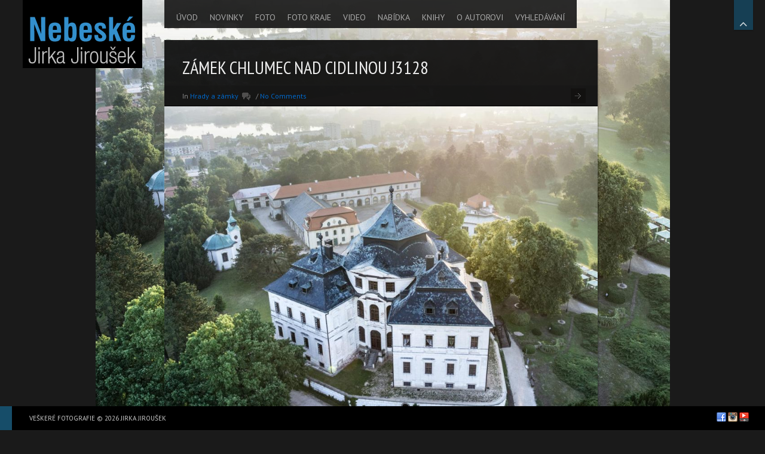

--- FILE ---
content_type: text/html; charset=UTF-8
request_url: https://www.nebeske.cz/gallery/zamek-chlumec-nad-cidlinou/
body_size: 15518
content:
<!DOCTYPE html>
<html lang="en-US" xmlns:fb="http://ogp.me/ns/fb#">
<head>

<meta charset="UTF-8" />
<meta http-equiv="Content-Type" content="text/html; charset=UTF-8" />
<meta http-equiv="X-UA-Compatible" content="IE=edge,chrome=1">

<meta name="robots" content="noodp" />
<meta name="HandheldFriendly" content="True">
<meta name="MobileOptimized" content="320">
<!--  Mobile Viewport Fix
j.mp/mobileviewport & davidbcalhoun.com/2010/viewport-metatag
device-width : Occupy full width of the screen in its current orientation
initial-scale = 1.0 retains dimensions instead of zooming out if page height > device height
maximum-scale = 1.0 retains dimensions instead of zooming in if page width < device width
-->
<meta name="viewport" content="target-densitydpi=device-dpi, width=device-width, initial-scale=1.0"/>
<meta name="apple-mobile-web-app-capable" content="yes">

	<title>Zámek Chlumec nad Cidlinou J3128 | Letecké fotografie / Aerial Photography Jirka Jiroušek	</title>

	<!-- Meta tags
	================================================== -->
		<meta property="description" content='' />

	<!-- Google will often use this as its description of your page/site. Make it good. -->
	<meta property="google-site-verification" content='' />
	<!-- Speaking of Google, don't forget to set your site up: http://google.com/webmasters -->

	<!--open graph meta tags-->
			<meta property="og:title" content="Zámek Chlumec nad Cidlinou J3128" />
		<meta property="og:site_name" content="Letecké fotografie / Aerial Photography Jirka Jiroušek" />
		<meta property="og:url" content="https://www.nebeske.cz/gallery/zamek-chlumec-nad-cidlinou/" />
		<meta property="og:locale" content="" />
				<meta property="og:image" content="https://www.nebeske.cz/wp-content/uploads/2021/05/1607JJ_Chlumec_Hradec_Opocno_026_Chlumec_nad_Cidlinou-960x719.jpg" />
		<meta property="og:image:type" content="image/jpeg" />
				<meta property="og:type" content="article" />
		<meta property="og:description"     content="" />

	



<link rel="profile" href="http://gmpg.org/xfn/11" />

<!-- Get the main style CSS -->
<link rel="stylesheet" type="text/css" media="all" href="https://www.nebeske.cz/wp-content/themes/invictus/style.css" />

<!-- Font include -->
<style type="text/css">

	body.black-theme,
	body.white-theme  {
		font: 15px/17px "PT Sans"; font-weight: normal;
		color: #BBBBBB	}

	#showtitle, #slidecaption, #responsiveTitle  {
		font-family: "PT Sans Narrow", "Helvetica Neue", Helvetica, Arial, sans-serif;
		font-weight: 300;
	}

	nav#navigation ul li a {
		color: #AAAAAA; font: 14px/14px "PT Sans"; font-weight: 100	}

	nav#navigation ul ul.sub-menu li a  {
		color: #ffffff; font: 12px/8px "PT Sans"; font-weight: 100	}

	h1, h1 a:link, h1 a:visited { color: #EEEEEE; font: 30px/32px "PT Sans Narrow"; font-weight: 200; }
	h2 { color: #c73a3a; font: 28px/32px "PT Sans Narrow"; font-weight: 100; }
	h3 { color: #CCCCCC; font: 26px/28px "PT Sans Narrow"; font-weight: 100; }
	h4 { color: #CCCCCC; font: 22px/28px "PT Sans Narrow"; font-weight: 300; }
	h5 { color: #CCCCCC; font: 18px/20px "PT Sans Narrow"; font-weight: 300; }
	h6 { color: #CCCCCC; font: 16px/18px "PT Sans Narrow"; font-weight:  300; }


	#sidebar h1.widget-title, #sidebar h2.widget-title {
		color: #c73a3a; font: 24px/28px "PT Sans Narrow" !important; font-weight: normal;
	}

	#welcomeTeaser, #sidebar .max_widget_teaser {
  	font-family: Verdana, Geneva, sans-serif;
  	font-size: 18px;
  	color: #0081fa;
  	line-height: 25px;
  	font-weight: normal;
	}

    .blog h2.entry-title,
  .tag h2.entry-title {
		font: 22px/24px Tahoma, Geneva, sans-serif; font-weight: 300;
		color: #FFFFFF  }
  
		#welcomeTeaser .inner strong, #sidebar .max_widget_teaser strong { font-size: 119%; }
	
		#showtitle .imagetitle { color: #FFFFFF!important; font: 38px/38px "PT Sans Narrow"!important; font-weight: 100 !important; }
	
		#showtitle .imagecaption { color: #FFFFFF; font: 16px/16px Tahoma, Geneva, sans-serif!important; font-weight: 100 !important; }
	
</style>
	
<link rel="pingback" href="https://www.nebeske.cz/xmlrpc.php" />

<link rel='dns-prefetch' href='//s.w.org' />
<link rel="alternate" type="application/rss+xml" title="Letecké fotografie / Aerial Photography Jirka Jiroušek &raquo; Feed" href="https://www.nebeske.cz/feed/" />
<link rel="alternate" type="application/rss+xml" title="Letecké fotografie / Aerial Photography Jirka Jiroušek &raquo; Comments Feed" href="https://www.nebeske.cz/comments/feed/" />
<link rel="alternate" type="application/rss+xml" title="Letecké fotografie / Aerial Photography Jirka Jiroušek &raquo; Zámek Chlumec nad Cidlinou J3128 Comments Feed" href="https://www.nebeske.cz/gallery/zamek-chlumec-nad-cidlinou/feed/" />
		<script type="text/javascript">
			window._wpemojiSettings = {"baseUrl":"https:\/\/s.w.org\/images\/core\/emoji\/12.0.0-1\/72x72\/","ext":".png","svgUrl":"https:\/\/s.w.org\/images\/core\/emoji\/12.0.0-1\/svg\/","svgExt":".svg","source":{"concatemoji":"https:\/\/www.nebeske.cz\/wp-includes\/js\/wp-emoji-release.min.js?ver=7f4751e9a82b13a164965cb5016271df"}};
			/*! This file is auto-generated */
			!function(e,a,t){var r,n,o,i,p=a.createElement("canvas"),s=p.getContext&&p.getContext("2d");function c(e,t){var a=String.fromCharCode;s.clearRect(0,0,p.width,p.height),s.fillText(a.apply(this,e),0,0);var r=p.toDataURL();return s.clearRect(0,0,p.width,p.height),s.fillText(a.apply(this,t),0,0),r===p.toDataURL()}function l(e){if(!s||!s.fillText)return!1;switch(s.textBaseline="top",s.font="600 32px Arial",e){case"flag":return!c([127987,65039,8205,9895,65039],[127987,65039,8203,9895,65039])&&(!c([55356,56826,55356,56819],[55356,56826,8203,55356,56819])&&!c([55356,57332,56128,56423,56128,56418,56128,56421,56128,56430,56128,56423,56128,56447],[55356,57332,8203,56128,56423,8203,56128,56418,8203,56128,56421,8203,56128,56430,8203,56128,56423,8203,56128,56447]));case"emoji":return!c([55357,56424,55356,57342,8205,55358,56605,8205,55357,56424,55356,57340],[55357,56424,55356,57342,8203,55358,56605,8203,55357,56424,55356,57340])}return!1}function d(e){var t=a.createElement("script");t.src=e,t.defer=t.type="text/javascript",a.getElementsByTagName("head")[0].appendChild(t)}for(i=Array("flag","emoji"),t.supports={everything:!0,everythingExceptFlag:!0},o=0;o<i.length;o++)t.supports[i[o]]=l(i[o]),t.supports.everything=t.supports.everything&&t.supports[i[o]],"flag"!==i[o]&&(t.supports.everythingExceptFlag=t.supports.everythingExceptFlag&&t.supports[i[o]]);t.supports.everythingExceptFlag=t.supports.everythingExceptFlag&&!t.supports.flag,t.DOMReady=!1,t.readyCallback=function(){t.DOMReady=!0},t.supports.everything||(n=function(){t.readyCallback()},a.addEventListener?(a.addEventListener("DOMContentLoaded",n,!1),e.addEventListener("load",n,!1)):(e.attachEvent("onload",n),a.attachEvent("onreadystatechange",function(){"complete"===a.readyState&&t.readyCallback()})),(r=t.source||{}).concatemoji?d(r.concatemoji):r.wpemoji&&r.twemoji&&(d(r.twemoji),d(r.wpemoji)))}(window,document,window._wpemojiSettings);
		</script>
		<style type="text/css">
img.wp-smiley,
img.emoji {
	display: inline !important;
	border: none !important;
	box-shadow: none !important;
	height: 1em !important;
	width: 1em !important;
	margin: 0 .07em !important;
	vertical-align: -0.1em !important;
	background: none !important;
	padding: 0 !important;
}
</style>
	<link rel='stylesheet' id='prettyphoto-css'  href='https://www.nebeske.cz/wp-content/themes/invictus/js/prettyPhoto/prettyPhoto.css?ver=7f4751e9a82b13a164965cb5016271df' type='text/css' media='all' />
<link rel='stylesheet' id='responsive-css'  href='https://www.nebeske.cz/wp-content/themes/invictus/css/responsive.css?ver=7f4751e9a82b13a164965cb5016271df' type='text/css' media='all' />
<link rel='stylesheet' id='custom-css'  href='https://www.nebeske.cz/wp-content/themes/invictus/css/custom.css?ver=7f4751e9a82b13a164965cb5016271df' type='text/css' media='all' />
<link rel='stylesheet' id='headers-css'  href='https://www.nebeske.cz/wp-content/themes/invictus/css/headers.css?ver=7f4751e9a82b13a164965cb5016271df' type='text/css' media='all' />
<link rel='stylesheet' id='fontawesome-css'  href='https://www.nebeske.cz/wp-content/themes/invictus/css/fonts/font-awesome.min.css?ver=3.0.2' type='text/css' media='all' />
<link rel='stylesheet' id='megamenu-css'  href='https://www.nebeske.cz/wp-content/themes/invictus/css/megamenu.css?ver=3.3.2' type='text/css' media='all' />
<link rel='stylesheet' id='color-main-css'  href='https://www.nebeske.cz/wp-content/themes/invictus/css/black.css?ver=3.3.2' type='text/css' media='all' />
<link rel='stylesheet' id='wp-block-library-css'  href='https://www.nebeske.cz/wp-includes/css/dist/block-library/style.min.css?ver=7f4751e9a82b13a164965cb5016271df' type='text/css' media='all' />
<link rel='stylesheet' id='contact-form-7-css'  href='https://www.nebeske.cz/wp-content/plugins/contact-form-7/includes/css/styles.css?ver=5.3.2' type='text/css' media='all' />
<link rel='stylesheet' id='page-list-style-css'  href='https://www.nebeske.cz/wp-content/plugins/page-list/css/page-list.css?ver=5.9' type='text/css' media='all' />
<link rel='stylesheet' id='googleFonts_PT_Sans-css'  href='https://fonts.googleapis.com/css?family=PT+Sans%3Aregular%2Citalic%2Cbold%2Cbolditalic&#038;subset=latin%2Clatin-ext&#038;ver=7f4751e9a82b13a164965cb5016271df' type='text/css' media='all' />
<link rel='stylesheet' id='googleFonts_PT_Sans_Narrow-css'  href='https://fonts.googleapis.com/css?family=PT+Sans+Narrow%3Aregular%2Cbold&#038;subset=latin%2Clatin-ext&#038;ver=7f4751e9a82b13a164965cb5016271df' type='text/css' media='all' />
<script type='text/javascript' src='https://www.nebeske.cz/wp-includes/js/jquery/jquery.js?ver=1.12.4-wp'></script>
<script type='text/javascript' src='https://www.nebeske.cz/wp-includes/js/jquery/jquery-migrate.min.js?ver=1.4.1'></script>
<script type='text/javascript' src='https://www.nebeske.cz/wp-content/themes/invictus/js/jquery-ui.min.js?ver=1.10.3'></script>
<script type='text/javascript' src='https://www.nebeske.cz/wp-content/themes/invictus/js/modenizr.min.js?ver=2.6.1%20'></script>
<script type='text/javascript' src='https://www.nebeske.cz/wp-content/themes/invictus/js/jquery.fitvids.min.js?ver=3.3.2'></script>
<script type='text/javascript' src='https://www.nebeske.cz/wp-content/themes/invictus/js/jquery.livequery.min.js?ver=1.1.1'></script>
<script type='text/javascript' src='https://www.nebeske.cz/wp-content/themes/invictus/js/jquery.blockUI.js?ver=2.66.0'></script>
<script type='text/javascript' src='https://www.nebeske.cz/wp-content/themes/invictus/js/jquery.superbgimage.min.js?ver=3.3.2'></script>
<link rel='https://api.w.org/' href='https://www.nebeske.cz/wp-json/' />
<link rel="EditURI" type="application/rsd+xml" title="RSD" href="https://www.nebeske.cz/xmlrpc.php?rsd" />
<link rel="wlwmanifest" type="application/wlwmanifest+xml" href="https://www.nebeske.cz/wp-includes/wlwmanifest.xml" /> 
<link rel='prev' title='Drahlín &#8211; motýlí rezervace J3127' href='https://www.nebeske.cz/gallery/drahlin-motyli-rezervace/' />
<link rel='next' title='Hradec Králové &#8211; centrum J3129' href='https://www.nebeske.cz/gallery/hradec-kralove-centrum/' />

<link rel="canonical" href="https://www.nebeske.cz/gallery/zamek-chlumec-nad-cidlinou/" />
<link rel='shortlink' href='https://www.nebeske.cz/?p=13646' />
<link rel="alternate" type="application/json+oembed" href="https://www.nebeske.cz/wp-json/oembed/1.0/embed?url=https%3A%2F%2Fwww.nebeske.cz%2Fgallery%2Fzamek-chlumec-nad-cidlinou%2F" />
<link rel="alternate" type="text/xml+oembed" href="https://www.nebeske.cz/wp-json/oembed/1.0/embed?url=https%3A%2F%2Fwww.nebeske.cz%2Fgallery%2Fzamek-chlumec-nad-cidlinou%2F&#038;format=xml" />
	<!-- Icons & Favicons (for more: http://themble.com/support/adding-icons-favicons/)
	================================================== -->
	<link rel="shortcut icon" href="https://www.nebeske.cz/wp-content/uploads/2015/12/favicon_n2.png"/>
<style type="text/css">

	
	a:link, a:visited { color: #0069cc }

	nav#navigation li.menu-item a:hover, nav#navigation li.menu-item a:hover { color: #FFFFFF }
	nav#navigation .sfHover ul.sub-menu a:hover, nav#navigation .sfHover ul.sub-menu a:active  { color: #bfbfbf }

	#splashscreen { color: #bbb }

	#site-title,
	nav#navigation ul a:hover,
	nav#navigation ul li.sfHover a,
	nav#navigation ul li.current-cat a,
	nav#navigation ul li.current_page_item a,
	nav#navigation ul li.current-menu-item a,
	nav#navigation ul li.current-page-ancestor a,
	nav#navigation ul li.current-menu-parent a,
	nav#navigation ul li.current-menu-ancestor a,
	#colophon,
	#thumbnails .pulldown-items a.activeslide,
	.nav-full-width .main-header {
		border-color: #164d69;
	}

	#thumbnails .scroll-link,
	#fullsizeTimer,
	.blog .date-badge,
	.tag .date-badge,
	.pagination a:hover,
	.pagination span.current,
	#showtitle .imagetitle a,
	#anchorTop,
	.portfolio-fullsize-scroller .scroll-bar .ui-slider-handle,
	.max-mobile-menu a:hover,
	.max-mobile-menu a:active,
	.max-mobile-menu ul ul a:hover,
	.max-mobile-menu ul ul a:active,
	.max-mobile-menu ul ul.open > li.parent-link a.has-submenu {
		background-color: #164d69;
	}

	
	
	#expander, #toggleThumbs {
		background-color: ;
		background-color: rgba(22,77,105, 0.75);
	}

	#navigation .max-megamenu-wrapper, #navigation .sub-menu {
		background-color: ;
		background-color: rgba(22,77,105, 0.9);
	}

	nav#navigation ul ul li {
		border-color: rgba(255, 255, 255, 0.5);
	}

	
</style>

<!--[if lt IE 9]>
<link rel="stylesheet" type="text/css" media="all" href="https://www.nebeske.cz/wp-content/themes/invictus/css/ie.css" />
<link rel="stylesheet" type="text/css" media="all" href="https://www.nebeske.cz/wp-content/themes/invictus/css/ie_black.css" />
<style type="text/css">
	#expander,
	#toggleThumbs,
	nav#navigation ul ul { background-color: #164d69; }
</style>
<script src="http://html5shim.googlecode.com/svn/trunk/html5.js"></script>
<![endif]-->

<script>
if( jQuery('html').hasClass('touch') ){
	document.write('<script src="https://www.nebeske.cz/wp-content/themes/invictus/js/iScroll.js"><\/script>')
}
</script>

<script language="javascript">
(function(){
	if( document.cookie.indexOf('device_pixel_ratio') == -1
			&& 'devicePixelRatio' in window
			&& window.devicePixelRatio == 2 ){

		var date = new Date();
		date.setTime( date.getTime() + 3600000 );

		document.cookie = 'device_pixel_ratio=' + window.devicePixelRatio + ';' +  ' expires=' + date.toUTCString() +'; path=/';
		//if cookies are not blocked, reload the page
		if( document.cookie.indexOf('device_pixel_ratio') != -1) {
				window.location.reload();
		}
	}
})();
</script>

</head>


<body class="gallery-template-default single single-gallery postid-13646 max-is-loading preload fit-images  black-theme not-fixed lazyload-images max-mobile-menu-push nav-default fill-content-true">


<div id="anchorTop" class="opacity-hide"><a href="#">Back to top</a></div>

	<a href="#" id="expander" class="slide-up">
		<i class="fa fa-angle-up"></i>
		<i class="fa fa-angle-down"></i>
		<span>Hide Content</span>
	</a>




<!-- Mobile menu button -->
<button id="mobileMenuButton"><i class="fa fa-bars"><span>Show/Hide Menu</span></i></button>
	<nav class="max-mobile-menu max-mobile-menu-vertical max-mobile-menu-left" id="max-mobile-menu">
		<div id="scroller">
		<div class="max-mobile-menu-header">Menu</div>
		<div class="menu-main_menu-container"><ul id="menu-main_menu-1" class="menu"><li id="mobile-menu-item-117" class="menu-item menu-item-type-custom menu-item-object-custom menu-item-home"><a href="https://www.nebeske.cz"><span>ÚVOD</span></a></li>
<li id="mobile-menu-item-102" class="menu-item menu-item-type-post_type menu-item-object-page"><a href="https://www.nebeske.cz/novinky/"><span>NOVINKY</span></a></li>
<li id="mobile-menu-item-12039" class="menu-item menu-item-type-custom menu-item-object-custom menu-item-has-children"><a href="#"><span>FOTO</span></a>
<ul class="sub-menu">
<li id="mobile-menu-item-354" class="menu-item menu-item-type-custom menu-item-object-custom menu-item-has-children"><a href="#"><span>HORY A POHOŘÍ A HORNATINY</span></a>
	<ul class="sub-menu">
<li id="mobile-menu-item-13258" class="menu-item menu-item-type-post_type menu-item-object-page"><a href="https://www.nebeske.cz/blansky-les/"><span>BLANSKÝ LES</span></a></li>
<li id="mobile-menu-item-643" class="menu-item menu-item-type-post_type menu-item-object-page menu-item-has-children"><a href="https://www.nebeske.cz/brdy-a-okoli/"><span>BRDY A OKOLÍ</span></a>
		<ul class="sub-menu">
<li id="mobile-menu-item-644" class="menu-item menu-item-type-post_type menu-item-object-page"><a href="https://www.nebeske.cz/brdy-hrebeny/"><span>BRDY – HŘEBENY</span></a></li>
<li id="mobile-menu-item-671" class="menu-item menu-item-type-post_type menu-item-object-page"><a href="https://www.nebeske.cz/brdy-stredni/"><span>BRDY – STŘEDNÍ</span></a></li>
<li id="mobile-menu-item-672" class="menu-item menu-item-type-post_type menu-item-object-page"><a href="https://www.nebeske.cz/brdy-jizni/"><span>BRDY – JIŽNÍ</span></a></li>
<li id="mobile-menu-item-4560" class="menu-item menu-item-type-post_type menu-item-object-page"><a href="https://www.nebeske.cz/brdy-panoramy/"><span>BRDY – PANORAMY</span></a></li>
<li id="mobile-menu-item-8713" class="menu-item menu-item-type-post_type menu-item-object-page"><a href="https://www.nebeske.cz/brdy-valdek/"><span>BRDY – VALDEK</span></a></li>
		</ul>
</li>
<li id="mobile-menu-item-4319" class="menu-item menu-item-type-post_type menu-item-object-page"><a href="https://www.nebeske.cz/cesky-les/"><span>ČESKÝ LES</span></a></li>
<li id="mobile-menu-item-4372" class="menu-item menu-item-type-post_type menu-item-object-page"><a href="https://www.nebeske.cz/beskydy-moravskoslezske/"><span>BESKYDY (MORAVSKOSLEZSKÉ)</span></a></li>
<li id="mobile-menu-item-13274" class="menu-item menu-item-type-post_type menu-item-object-page"><a href="https://www.nebeske.cz/doupovske-hory/"><span>DOUPOVSKÉ HORY</span></a></li>
<li id="mobile-menu-item-15756" class="menu-item menu-item-type-post_type menu-item-object-page"><a href="https://www.nebeske.cz/hanusovicka-vrchovina/"><span>HANUŠOVICKÁ VRCHOVINA</span></a></li>
<li id="mobile-menu-item-13275" class="menu-item menu-item-type-post_type menu-item-object-page"><a href="https://www.nebeske.cz/hostynske-vrchy/"><span>HOSTÝNSKÉ VRCHY</span></a></li>
<li id="mobile-menu-item-4419" class="menu-item menu-item-type-post_type menu-item-object-page"><a href="https://www.nebeske.cz/hruby-jesenik/"><span>HRUBÝ JESENÍK</span></a></li>
<li id="mobile-menu-item-793" class="menu-item menu-item-type-custom menu-item-object-custom menu-item-has-children"><a href="#"><span>JIZERSKÉ HORY A JEŠTĚD</span></a>
		<ul class="sub-menu">
<li id="mobile-menu-item-800" class="menu-item menu-item-type-post_type menu-item-object-page"><a href="https://www.nebeske.cz/jizerske-hory-a-jested-zimni/"><span>JIZERSKÉ HORY A JEŠTĚD ZIMNÍ</span></a></li>
<li id="mobile-menu-item-801" class="menu-item menu-item-type-post_type menu-item-object-page"><a href="https://www.nebeske.cz/jizerske-hory-a-jested-letni/"><span>JIZERSKÉ HORY A JEŠTĚD LETNÍ</span></a></li>
<li id="mobile-menu-item-802" class="menu-item menu-item-type-post_type menu-item-object-page"><a href="https://www.nebeske.cz/jizerske-hory-a-jested-panoramy/"><span>JIZERSKÉ HORY A JEŠTĚD PANORAMY</span></a></li>
		</ul>
</li>
<li id="mobile-menu-item-4772" class="menu-item menu-item-type-post_type menu-item-object-page"><a href="https://www.nebeske.cz/kralicky-sneznik/"><span>KRÁLICKÝ SNĚŽNÍK</span></a></li>
<li id="mobile-menu-item-1155" class="menu-item menu-item-type-custom menu-item-object-custom menu-item-has-children"><a href="#"><span>KRKONOŠE</span></a>
		<ul class="sub-menu">
<li id="mobile-menu-item-8893" class="menu-item menu-item-type-post_type menu-item-object-page"><a href="https://www.nebeske.cz/krkonose-letni/"><span>KRKONOŠE LETNÍ</span></a></li>
<li id="mobile-menu-item-1153" class="menu-item menu-item-type-post_type menu-item-object-page"><a href="https://www.nebeske.cz/krkonose-podzimni/"><span>KRKONOŠE PODZIMNÍ</span></a></li>
<li id="mobile-menu-item-1152" class="menu-item menu-item-type-post_type menu-item-object-page"><a href="https://www.nebeske.cz/krkonose-zimni/"><span>KRKONOŠE ZIMNÍ</span></a></li>
<li id="mobile-menu-item-1154" class="menu-item menu-item-type-post_type menu-item-object-page"><a href="https://www.nebeske.cz/krkonose-panoramy/"><span>KRKONOŠE PANORAMY</span></a></li>
		</ul>
</li>
<li id="mobile-menu-item-1431" class="menu-item menu-item-type-custom menu-item-object-custom menu-item-has-children"><a href="#"><span>KRUŠNÉ HORY</span></a>
		<ul class="sub-menu">
<li id="mobile-menu-item-355" class="menu-item menu-item-type-post_type menu-item-object-page"><a href="https://www.nebeske.cz/krusne-hory/"><span>KRUŠNÉ HORY</span></a></li>
<li id="mobile-menu-item-1430" class="menu-item menu-item-type-post_type menu-item-object-page"><a href="https://www.nebeske.cz/krusne-hory-panorama/"><span>KRUŠNÉ HORY PANORAMY</span></a></li>
<li id="mobile-menu-item-2716" class="menu-item menu-item-type-post_type menu-item-object-page"><a href="https://www.nebeske.cz/krusne-hory-zimni/"><span>KRUŠNÉ HORY ZIMNÍ</span></a></li>
		</ul>
</li>
<li id="mobile-menu-item-19314" class="menu-item menu-item-type-post_type menu-item-object-page"><a href="https://www.nebeske.cz/nizky-jesenik/"><span>NÍZKÝ JESENÍK</span></a></li>
<li id="mobile-menu-item-6187" class="menu-item menu-item-type-post_type menu-item-object-page"><a href="https://www.nebeske.cz/novohradske-hory/"><span>NOVOHRADSKÉ HORY</span></a></li>
<li id="mobile-menu-item-6585" class="menu-item menu-item-type-custom menu-item-object-custom menu-item-has-children"><a href="#"><span>ORLICKÉ HORY</span></a>
		<ul class="sub-menu">
<li id="mobile-menu-item-6587" class="menu-item menu-item-type-post_type menu-item-object-page"><a href="https://www.nebeske.cz/orlicke-hory-letni/"><span>ORLICKÉ HORY LETNÍ</span></a></li>
<li id="mobile-menu-item-6586" class="menu-item menu-item-type-post_type menu-item-object-page"><a href="https://www.nebeske.cz/orlicke-hory-zimni/"><span>ORLICKÉ HORY ZIMNÍ</span></a></li>
<li id="mobile-menu-item-7634" class="menu-item menu-item-type-post_type menu-item-object-page"><a href="https://www.nebeske.cz/orlicke-hory-panoramy/"><span>ORLICKÉ HORY PANORAMY</span></a></li>
		</ul>
</li>
<li id="mobile-menu-item-20936" class="menu-item menu-item-type-post_type menu-item-object-page"><a href="https://www.nebeske.cz/rychlebske-hory/"><span>RYCHLEBSKÉ HORY</span></a></li>
<li id="mobile-menu-item-1027" class="menu-item menu-item-type-custom menu-item-object-custom menu-item-has-children"><a href="#"><span>ŠUMAVA</span></a>
		<ul class="sub-menu">
<li id="mobile-menu-item-1043" class="menu-item menu-item-type-post_type menu-item-object-page"><a href="https://www.nebeske.cz/sumava-centralni/"><span>ŠUMAVA – MODRAVA A OKOLÍ</span></a></li>
<li id="mobile-menu-item-1042" class="menu-item menu-item-type-post_type menu-item-object-page"><a href="https://www.nebeske.cz/sumava-lipno-a-okoli/"><span>ŠUMAVA – LIPNO A OKOLÍ</span></a></li>
<li id="mobile-menu-item-1040" class="menu-item menu-item-type-post_type menu-item-object-page"><a href="https://www.nebeske.cz/sumava-susice-a-okoli/"><span>ŠUMAVA – SUŠICE A OKOLÍ</span></a></li>
<li id="mobile-menu-item-1039" class="menu-item menu-item-type-post_type menu-item-object-page"><a href="https://www.nebeske.cz/sumava-vojensky-ujezd-boletice/"><span>ŠUMAVA – VOJENSKÝ ÚJEZD BOLETICE</span></a></li>
<li id="mobile-menu-item-6159" class="menu-item menu-item-type-post_type menu-item-object-page"><a href="https://www.nebeske.cz/sumava-zapadni/"><span>ŠUMAVA – ŠPIČÁK A OKOLÍ</span></a></li>
<li id="mobile-menu-item-1041" class="menu-item menu-item-type-post_type menu-item-object-page"><a href="https://www.nebeske.cz/sumava-panoramy/"><span>ŠUMAVA – PANORAMY</span></a></li>
		</ul>
</li>
	</ul>
</li>
<li id="mobile-menu-item-19360" class="menu-item menu-item-type-post_type menu-item-object-page"><a href="https://www.nebeske.cz/prirodni-uzemi/"><span>PŘÍRODNÍ ÚZEMÍ</span></a></li>
<li id="mobile-menu-item-2244" class="menu-item menu-item-type-post_type menu-item-object-page"><a href="https://www.nebeske.cz/hrady-a-zamky/"><span>HRADY A ZÁMKY</span></a></li>
<li id="mobile-menu-item-1946" class="menu-item menu-item-type-post_type menu-item-object-page"><a href="https://www.nebeske.cz/mesta-a-vesnice/"><span>MĚSTA A VESNICE A MÍSTA</span></a></li>
<li id="mobile-menu-item-1917" class="menu-item menu-item-type-post_type menu-item-object-page"><a href="https://www.nebeske.cz/panorama/"><span>PANORAMY</span></a></li>
<li id="mobile-menu-item-6456" class="menu-item menu-item-type-post_type menu-item-object-page"><a href="https://www.nebeske.cz/vodni-toky/"><span>VODNÍ TOKY</span></a></li>
<li id="mobile-menu-item-125" class="menu-item menu-item-type-post_type menu-item-object-page"><a href="https://www.nebeske.cz/uvodni-obrazky-s-popisem/"><span>ÚVODNÍ OBRÁZKY S POPISEM</span></a></li>
<li id="mobile-menu-item-12218" class="menu-item menu-item-type-custom menu-item-object-custom menu-item-has-children"><a href="#"><span>RŮZNÉ A GRAFICKÉ</span></a>
	<ul class="sub-menu">
<li id="mobile-menu-item-12221" class="menu-item menu-item-type-post_type menu-item-object-page"><a href="https://www.nebeske.cz/ostatni/"><span>OSTATNÍ ZAJÍMAVÉ</span></a></li>
<li id="mobile-menu-item-12220" class="menu-item menu-item-type-post_type menu-item-object-page"><a href="https://www.nebeske.cz/auta/"><span>AUTA A CESTY</span></a></li>
<li id="mobile-menu-item-15785" class="menu-item menu-item-type-post_type menu-item-object-page"><a href="https://www.nebeske.cz/hrbitovy/"><span>HŘBITOVY</span></a></li>
<li id="mobile-menu-item-12219" class="menu-item menu-item-type-post_type menu-item-object-page"><a href="https://www.nebeske.cz/les/"><span>LES A DŘEVO</span></a></li>
<li id="mobile-menu-item-14232" class="menu-item menu-item-type-post_type menu-item-object-page"><a href="https://www.nebeske.cz/piskovny/"><span>PÍSKOVNY</span></a></li>
<li id="mobile-menu-item-13427" class="menu-item menu-item-type-post_type menu-item-object-page"><a href="https://www.nebeske.cz/zemedelstvi/"><span>ZEMĚDĚLSTVÍ</span></a></li>
<li id="mobile-menu-item-19939" class="menu-item menu-item-type-post_type menu-item-object-page"><a href="https://www.nebeske.cz/ostatni/zeleznice/"><span>ŽELEZNICE</span></a></li>
<li id="mobile-menu-item-12630" class="menu-item menu-item-type-post_type menu-item-object-page"><a href="https://www.nebeske.cz/zidovske/"><span>ŽIDOVSKÉ</span></a></li>
	</ul>
</li>
<li id="mobile-menu-item-231" class="menu-item menu-item-type-custom menu-item-object-custom menu-item-has-children"><a href="#"><span>OSTATNÍ</span></a>
	<ul class="sub-menu">
<li id="mobile-menu-item-480" class="menu-item menu-item-type-post_type menu-item-object-page"><a href="https://www.nebeske.cz/doly/"><span>DOLY</span></a></li>
<li id="mobile-menu-item-549" class="menu-item menu-item-type-post_type menu-item-object-page"><a href="https://www.nebeske.cz/jaro-v-plne-sile-brdy-mnisek-kytin/"><span>JARO V PLNÉ SÍLE – BRDY, MNÍŠEK, KYTÍN</span></a></li>
<li id="mobile-menu-item-586" class="menu-item menu-item-type-post_type menu-item-object-page"><a href="https://www.nebeske.cz/pelhrimovsko-na-zacatku-jara/"><span>PELHŘIMOVSKO NA ZAČÁTKU JARA</span></a></li>
<li id="mobile-menu-item-230" class="menu-item menu-item-type-post_type menu-item-object-page"><a href="https://www.nebeske.cz/sahara-raid/"><span>SAHARA RAID</span></a></li>
<li id="mobile-menu-item-234" class="menu-item menu-item-type-post_type menu-item-object-page"><a href="https://www.nebeske.cz/archiv/zeme-ucesana/"><span>ZEMĚ UČESANÁ</span></a></li>
<li id="mobile-menu-item-285" class="menu-item menu-item-type-post_type menu-item-object-page"><a href="https://www.nebeske.cz/archiv/zimni-prolet-po-dobrissku/"><span>ZIMNÍ PROLET PO DOBŘÍŠSKU</span></a></li>
	</ul>
</li>
</ul>
</li>
<li id="mobile-menu-item-118" class="menu-item menu-item-type-custom menu-item-object-custom menu-item-has-children"><a href="#"><span>FOTO KRAJE</span></a>
<ul class="sub-menu">
<li id="mobile-menu-item-12034" class="menu-item menu-item-type-custom menu-item-object-custom menu-item-has-children"><a href="#"><span>JIHOMORAVSKÝ KRAJ</span></a>
	<ul class="sub-menu">
<li id="mobile-menu-item-6992" class="menu-item menu-item-type-post_type menu-item-object-page"><a href="https://www.nebeske.cz/lednicko-valticky-areal/"><span>LEDNICKO – VALTICKÝ AREÁL</span></a></li>
<li id="mobile-menu-item-8356" class="menu-item menu-item-type-post_type menu-item-object-page"><a href="https://www.nebeske.cz/morava/mikulovska-oblast/"><span>MIKULOVSKÁ OBLAST</span></a></li>
<li id="mobile-menu-item-14701" class="menu-item menu-item-type-post_type menu-item-object-page"><a href="https://www.nebeske.cz/morava/moravska-amazonie/"><span>MORAVSKÁ AMAZONIE</span></a></li>
<li id="mobile-menu-item-16785" class="menu-item menu-item-type-post_type menu-item-object-page"><a href="https://www.nebeske.cz/moravsky-kras/"><span>MORAVSKÝ KRAS</span></a></li>
<li id="mobile-menu-item-4327" class="menu-item menu-item-type-post_type menu-item-object-page"><a href="https://www.nebeske.cz/mesta-a-vesnice/palava/"><span>PÁLAVA A NOVOMLÝNSKÉ NÁDRŽE</span></a></li>
<li id="mobile-menu-item-8354" class="menu-item menu-item-type-post_type menu-item-object-page"><a href="https://www.nebeske.cz/morava/slovacka-oblast/"><span>SLOVÁCKÁ OBLAST</span></a></li>
<li id="mobile-menu-item-8357" class="menu-item menu-item-type-post_type menu-item-object-page"><a href="https://www.nebeske.cz/morava/velkopavlovicka-oblast/"><span>VELKOPAVLOVICKÁ OBLAST</span></a></li>
<li id="mobile-menu-item-13088" class="menu-item menu-item-type-post_type menu-item-object-page"><a href="https://www.nebeske.cz/vojensky-ujezd-brezina/"><span>VOJENSKÝ ÚJEZD BŘEZINA</span></a></li>
<li id="mobile-menu-item-8355" class="menu-item menu-item-type-post_type menu-item-object-page"><a href="https://www.nebeske.cz/morava/znojemska-oblast/"><span>ZNOJEMSKÁ OBLAST</span></a></li>
	</ul>
</li>
<li id="mobile-menu-item-348" class="menu-item menu-item-type-custom menu-item-object-custom menu-item-has-children"><a href="#"><span>JIŽNÍ ČECHY</span></a>
	<ul class="sub-menu">
<li id="mobile-menu-item-342" class="menu-item menu-item-type-post_type menu-item-object-page"><a href="https://www.nebeske.cz/blansky-les/"><span>BLANSKÝ LES</span></a></li>
<li id="mobile-menu-item-6173" class="menu-item menu-item-type-post_type menu-item-object-page"><a href="https://www.nebeske.cz/ceskobudejovicke/"><span>ČESKOBUDĚJOVICKO</span></a></li>
<li id="mobile-menu-item-19251" class="menu-item menu-item-type-post_type menu-item-object-page"><a href="https://www.nebeske.cz/slepici-hory/"><span>SLEPIČÍ HORY</span></a></li>
<li id="mobile-menu-item-4755" class="menu-item menu-item-type-post_type menu-item-object-page"><a href="https://www.nebeske.cz/trebonsko/"><span>TŘEBOŇSKO</span></a></li>
	</ul>
</li>
<li id="mobile-menu-item-10406" class="menu-item menu-item-type-custom menu-item-object-custom menu-item-has-children"><a href="#"><span>KARLOVARSKÝ KRAJ</span></a>
	<ul class="sub-menu">
<li id="mobile-menu-item-10407" class="menu-item menu-item-type-post_type menu-item-object-page"><a href="https://www.nebeske.cz/doupovske-hory/"><span>DOUPOVSKÉ HORY</span></a></li>
	</ul>
</li>
<li id="mobile-menu-item-11938" class="menu-item menu-item-type-custom menu-item-object-custom menu-item-has-children"><a href="#"><span>KRÁLOVÉHRADECKÝ KRAJ</span></a>
	<ul class="sub-menu">
<li id="mobile-menu-item-15766" class="menu-item menu-item-type-post_type menu-item-object-page"><a href="https://www.nebeske.cz/broumovsko/"><span>BROUMOVSKO A ADRŠPACH</span></a></li>
	</ul>
</li>
<li id="mobile-menu-item-12037" class="menu-item menu-item-type-custom menu-item-object-custom menu-item-has-children"><a href="#"><span>LIBERECKÝ KRAJ</span></a>
	<ul class="sub-menu">
<li id="mobile-menu-item-13254" class="menu-item menu-item-type-post_type menu-item-object-page"><a href="https://www.nebeske.cz/cesky-raj/"><span>ČESKÝ RÁJ</span></a></li>
<li id="mobile-menu-item-12043" class="menu-item menu-item-type-post_type menu-item-object-page"><a href="https://www.nebeske.cz/kokorinsko-a-machuv-kraj/"><span>KOKOŘÍNSKO A MÁCHŮV KRAJ</span></a></li>
	</ul>
</li>
<li id="mobile-menu-item-7486" class="menu-item menu-item-type-custom menu-item-object-custom menu-item-has-children"><a href="#"><span>MORAVSKOSLEYZSKÝ KRAJ</span></a>
	<ul class="sub-menu">
<li id="mobile-menu-item-14619" class="menu-item menu-item-type-post_type menu-item-object-page"><a href="https://www.nebeske.cz/hruby-jesenik/"><span>HRUBÝ JESENÍK</span></a></li>
<li id="mobile-menu-item-7574" class="menu-item menu-item-type-post_type menu-item-object-page"><a href="https://www.nebeske.cz/opavsko/"><span>OPAVSKO</span></a></li>
<li id="mobile-menu-item-8338" class="menu-item menu-item-type-post_type menu-item-object-page"><a href="https://www.nebeske.cz/ostravsko/"><span>OSTRAVSKO</span></a></li>
<li id="mobile-menu-item-9014" class="menu-item menu-item-type-post_type menu-item-object-page"><a href="https://www.nebeske.cz/slezska-harta/"><span>SLEZSKÁ HARTA</span></a></li>
	</ul>
</li>
<li id="mobile-menu-item-12036" class="menu-item menu-item-type-custom menu-item-object-custom menu-item-has-children"><a href="#"><span>OLOMOUCKÝ KRAJ</span></a>
	<ul class="sub-menu">
<li id="mobile-menu-item-15740" class="menu-item menu-item-type-post_type menu-item-object-page"><a href="https://www.nebeske.cz/hana/"><span>HANÁ</span></a></li>
<li id="mobile-menu-item-15755" class="menu-item menu-item-type-post_type menu-item-object-page"><a href="https://www.nebeske.cz/hanusovicka-vrchovina/"><span>HANUŠOVICKÁ VRCHOVINA</span></a></li>
<li id="mobile-menu-item-14620" class="menu-item menu-item-type-post_type menu-item-object-page"><a href="https://www.nebeske.cz/hruby-jesenik/"><span>HRUBÝ JESENÍK</span></a></li>
<li id="mobile-menu-item-9015" class="menu-item menu-item-type-post_type menu-item-object-page"><a href="https://www.nebeske.cz/litovelske-pomoravi/"><span>LITOVELSKÉ POMORAVÍ</span></a></li>
<li id="mobile-menu-item-5629" class="menu-item menu-item-type-post_type menu-item-object-page"><a href="https://www.nebeske.cz/olomoucko/"><span>OLOMOUCKO</span></a></li>
	</ul>
</li>
<li id="mobile-menu-item-12038" class="menu-item menu-item-type-custom menu-item-object-custom menu-item-has-children"><a href="#"><span>PARDUBICKÝ KRAJ</span></a>
	<ul class="sub-menu">
<li id="mobile-menu-item-15094" class="menu-item menu-item-type-post_type menu-item-object-page"><a href="https://www.nebeske.cz/zdarske-vrchy/"><span>ŽĎÁRSKÉ VRCHY</span></a></li>
	</ul>
</li>
<li id="mobile-menu-item-9699" class="menu-item menu-item-type-custom menu-item-object-custom menu-item-has-children"><a href="#"><span>PLZEŇSKÝ KRAJ</span></a>
	<ul class="sub-menu">
<li id="mobile-menu-item-9700" class="menu-item menu-item-type-post_type menu-item-object-page"><a href="https://www.nebeske.cz/cesky-les/"><span>ČESKÝ LES</span></a></li>
<li id="mobile-menu-item-9703" class="menu-item menu-item-type-post_type menu-item-object-page"><a href="https://www.nebeske.cz/klatovsko/"><span>KLATOVSKO</span></a></li>
	</ul>
</li>
<li id="mobile-menu-item-347" class="menu-item menu-item-type-custom menu-item-object-custom menu-item-has-children"><a href="#"><span>STŘEDOČESKÝ KRAJ</span></a>
	<ul class="sub-menu">
<li id="mobile-menu-item-12693" class="menu-item menu-item-type-post_type menu-item-object-page"><a href="https://www.nebeske.cz/brdy-a-okoli/"><span>BRDY A OKOLÍ</span></a></li>
<li id="mobile-menu-item-13255" class="menu-item menu-item-type-post_type menu-item-object-page"><a href="https://www.nebeske.cz/cesky-raj/"><span>ČESKÝ RÁJ</span></a></li>
<li id="mobile-menu-item-351" class="menu-item menu-item-type-post_type menu-item-object-page"><a href="https://www.nebeske.cz/cesky-kras/"><span>ČESKÝ KRAS</span></a></li>
<li id="mobile-menu-item-9295" class="menu-item menu-item-type-post_type menu-item-object-page"><a href="https://www.nebeske.cz/dzban/"><span>DŽBÁN</span></a></li>
<li id="mobile-menu-item-4646" class="menu-item menu-item-type-post_type menu-item-object-page"><a href="https://www.nebeske.cz/kokorinsko-a-machuv-kraj/"><span>KOKOŘÍNSKO A MÁCHŮV KRAJ</span></a></li>
<li id="mobile-menu-item-12056" class="menu-item menu-item-type-post_type menu-item-object-page"><a href="https://www.nebeske.cz/kolinsko/"><span>KOLÍNSKO</span></a></li>
<li id="mobile-menu-item-7722" class="menu-item menu-item-type-post_type menu-item-object-page"><a href="https://www.nebeske.cz/kraj-blanickych-rytiru/"><span>KRAJ BLANICKÝCH RYTÍŘŮ</span></a></li>
<li id="mobile-menu-item-6179" class="menu-item menu-item-type-post_type menu-item-object-page"><a href="https://www.nebeske.cz/krivoklatsko/"><span>KŘIVOKLÁTSKO</span></a></li>
<li id="mobile-menu-item-8361" class="menu-item menu-item-type-post_type menu-item-object-page"><a href="https://www.nebeske.cz/posazavi-stredoceske/"><span>POSÁZAVÍ (STŘEDOČESKÉ)</span></a></li>
<li id="mobile-menu-item-8289" class="menu-item menu-item-type-post_type menu-item-object-page"><a href="https://www.nebeske.cz/stredni-povltavi/"><span>STŘEDNÍ POVLTAVÍ</span></a></li>
<li id="mobile-menu-item-1440" class="menu-item menu-item-type-post_type menu-item-object-page"><a href="https://www.nebeske.cz/sedlcansko/"><span>SEDLČANSKO</span></a></li>
	</ul>
</li>
<li id="mobile-menu-item-4308" class="menu-item menu-item-type-custom menu-item-object-custom menu-item-has-children"><a href="#"><span>ÚSTECKÝ KRAJ</span></a>
	<ul class="sub-menu">
<li id="mobile-menu-item-4311" class="menu-item menu-item-type-post_type menu-item-object-page"><a href="https://www.nebeske.cz/ceske-stredohori/"><span>ČESKÉ STŘEDOHOŘÍ</span></a></li>
<li id="mobile-menu-item-4420" class="menu-item menu-item-type-post_type menu-item-object-page"><a href="https://www.nebeske.cz/ceske-svycarsko/"><span>ČESKÉ ŠVÝCARSKO</span></a></li>
<li id="mobile-menu-item-10215" class="menu-item menu-item-type-post_type menu-item-object-page"><a href="https://www.nebeske.cz/ustecky-kraj/podripsko/"><span>PODŘIPSKO</span></a></li>
<li id="mobile-menu-item-4607" class="menu-item menu-item-type-post_type menu-item-object-page"><a href="https://www.nebeske.cz/ustecky-kraj/rip/"><span>ŘÍP</span></a></li>
	</ul>
</li>
<li id="mobile-menu-item-10334" class="menu-item menu-item-type-custom menu-item-object-custom menu-item-has-children"><a href="#"><span>VYSOČINA KRAJ</span></a>
	<ul class="sub-menu">
<li id="mobile-menu-item-10333" class="menu-item menu-item-type-post_type menu-item-object-page"><a href="https://www.nebeske.cz/kremesnicka-vrchovina/"><span>KŘEMEŠNICKÁ VRCHOVINA</span></a></li>
<li id="mobile-menu-item-11306" class="menu-item menu-item-type-post_type menu-item-object-page"><a href="https://www.nebeske.cz/krizanovska-vrchovina/"><span>KŘIŽANOVSKÁ VRCHOVINA</span></a></li>
<li id="mobile-menu-item-15093" class="menu-item menu-item-type-post_type menu-item-object-page"><a href="https://www.nebeske.cz/zdarske-vrchy/"><span>ŽĎÁRSKÉ VRCHY</span></a></li>
	</ul>
</li>
<li id="mobile-menu-item-12035" class="menu-item menu-item-type-custom menu-item-object-custom menu-item-has-children"><a href="#"><span>ZLÍNSKÝ KRAJ</span></a>
	<ul class="sub-menu">
<li id="mobile-menu-item-12592" class="menu-item menu-item-type-post_type menu-item-object-page"><a href="https://www.nebeske.cz/morava/batuv-kanal/"><span>BAŤŮV KANÁL</span></a></li>
<li id="mobile-menu-item-4421" class="menu-item menu-item-type-post_type menu-item-object-page"><a href="https://www.nebeske.cz/hostynske-vrchy/"><span>HOSTÝNSKÉ VRCHY</span></a></li>
	</ul>
</li>
</ul>
</li>
<li id="mobile-menu-item-22583" class="menu-item menu-item-type-post_type menu-item-object-page"><a href="https://www.nebeske.cz/video/"><span>VIDEO</span></a></li>
<li id="mobile-menu-item-105" class="menu-item menu-item-type-post_type menu-item-object-page"><a href="https://www.nebeske.cz/podminky/"><span>NABÍDKA</span></a></li>
<li id="mobile-menu-item-18731" class="menu-item menu-item-type-post_type menu-item-object-page"><a href="https://www.nebeske.cz/knihy/"><span>KNIHY</span></a></li>
<li id="mobile-menu-item-11" class="menu-item menu-item-type-post_type menu-item-object-page"><a href="https://www.nebeske.cz/kontakt-o-autorovi/"><span>O AUTOROVI</span></a></li>
<li id="mobile-menu-item-121" class="menu-item menu-item-type-post_type menu-item-object-page"><a href="https://www.nebeske.cz/vyhledavani/"><span>VYHLEDÁVÁNÍ</span></a></li>
</ul></div>		</div>
	</nav>
	
<header role="banner" class="clearfix main-header blank-logo"">

	<hgroup id="branding" class="navbar">
				<div id="site-title" class="clearfix">
					<a href="https://www.nebeske.cz/" title="Letecké fotografie / Aerial Photography Jirka Jiroušek" rel="home">
				<img src="https://www.nebeske.cz/wp-content/uploads/2015/12/logo_nebeske.png" alt="Letecké fotografie / Aerial Photography Jirka Jiroušek - Nebeské pohledy na Českou republiku" class="logo" />
						<img src="https://www.nebeske.cz/wp-content/uploads/2015/12/logo_nebeske.png" alt="Letecké fotografie / Aerial Photography Jirka Jiroušek" width="http://200" height="http://114" class="logo-retina" />
						</a>
				</div>
			</hgroup>

		<nav id="navigation" role="navigation" class="clearfix">
					<ul class="navigation menu max-navbar-nav sf-menu">
			<li id="menu-item-117" class="menu-item menu-item-type-custom menu-item-object-custom menu-item-home menu-item-117"><a    href="https://www.nebeske.cz">ÚVOD</a></li>
<li id="menu-item-102" class="menu-item menu-item-type-post_type menu-item-object-page menu-item-102"><a    href="https://www.nebeske.cz/novinky/">NOVINKY</a></li>
<li id="menu-item-12039" class="menu-item menu-item-type-custom menu-item-object-custom menu-item-has-children menu-item-12039 max-dropdown-menu"><a    href="#">FOTO <span class="caret"></span></a>
<ul class="sub-menu">
	<li id="menu-item-354" class="menu-item menu-item-type-custom menu-item-object-custom menu-item-has-children menu-item-354 max-dropdown-submenu"><a    href="#">HORY A POHOŘÍ A HORNATINY</a>
	<ul class="sub-menu">
		<li id="menu-item-13258" class="menu-item menu-item-type-post_type menu-item-object-page menu-item-13258"><a    href="https://www.nebeske.cz/blansky-les/">BLANSKÝ LES</a></li>
		<li id="menu-item-643" class="menu-item menu-item-type-post_type menu-item-object-page menu-item-has-children menu-item-643"><a    href="https://www.nebeske.cz/brdy-a-okoli/">BRDY A OKOLÍ</a>
		<ul class="sub-menu">
			<li id="menu-item-644" class="menu-item menu-item-type-post_type menu-item-object-page menu-item-644"><a    href="https://www.nebeske.cz/brdy-hrebeny/">BRDY – HŘEBENY</a></li>
			<li id="menu-item-671" class="menu-item menu-item-type-post_type menu-item-object-page menu-item-671"><a    href="https://www.nebeske.cz/brdy-stredni/">BRDY – STŘEDNÍ</a></li>
			<li id="menu-item-672" class="menu-item menu-item-type-post_type menu-item-object-page menu-item-672"><a    href="https://www.nebeske.cz/brdy-jizni/">BRDY – JIŽNÍ</a></li>
			<li id="menu-item-4560" class="menu-item menu-item-type-post_type menu-item-object-page menu-item-4560"><a    href="https://www.nebeske.cz/brdy-panoramy/">BRDY – PANORAMY</a></li>
			<li id="menu-item-8713" class="menu-item menu-item-type-post_type menu-item-object-page menu-item-8713"><a    href="https://www.nebeske.cz/brdy-valdek/">BRDY – VALDEK</a></li>
		</ul>
</li>
		<li id="menu-item-4319" class="menu-item menu-item-type-post_type menu-item-object-page menu-item-4319"><a    href="https://www.nebeske.cz/cesky-les/">ČESKÝ LES</a></li>
		<li id="menu-item-4372" class="menu-item menu-item-type-post_type menu-item-object-page menu-item-4372"><a    href="https://www.nebeske.cz/beskydy-moravskoslezske/">BESKYDY (MORAVSKOSLEZSKÉ)</a></li>
		<li id="menu-item-13274" class="menu-item menu-item-type-post_type menu-item-object-page menu-item-13274"><a    href="https://www.nebeske.cz/doupovske-hory/">DOUPOVSKÉ HORY</a></li>
		<li id="menu-item-15756" class="menu-item menu-item-type-post_type menu-item-object-page menu-item-15756"><a    href="https://www.nebeske.cz/hanusovicka-vrchovina/">HANUŠOVICKÁ VRCHOVINA</a></li>
		<li id="menu-item-13275" class="menu-item menu-item-type-post_type menu-item-object-page menu-item-13275"><a    href="https://www.nebeske.cz/hostynske-vrchy/">HOSTÝNSKÉ VRCHY</a></li>
		<li id="menu-item-4419" class="menu-item menu-item-type-post_type menu-item-object-page menu-item-4419"><a    href="https://www.nebeske.cz/hruby-jesenik/">HRUBÝ JESENÍK</a></li>
		<li id="menu-item-793" class="menu-item menu-item-type-custom menu-item-object-custom menu-item-has-children menu-item-793"><a    href="#">JIZERSKÉ HORY A JEŠTĚD</a>
		<ul class="sub-menu">
			<li id="menu-item-800" class="menu-item menu-item-type-post_type menu-item-object-page menu-item-800"><a    href="https://www.nebeske.cz/jizerske-hory-a-jested-zimni/">JIZERSKÉ HORY A JEŠTĚD ZIMNÍ</a></li>
			<li id="menu-item-801" class="menu-item menu-item-type-post_type menu-item-object-page menu-item-801"><a    href="https://www.nebeske.cz/jizerske-hory-a-jested-letni/">JIZERSKÉ HORY A JEŠTĚD LETNÍ</a></li>
			<li id="menu-item-802" class="menu-item menu-item-type-post_type menu-item-object-page menu-item-802"><a    href="https://www.nebeske.cz/jizerske-hory-a-jested-panoramy/">JIZERSKÉ HORY A JEŠTĚD PANORAMY</a></li>
		</ul>
</li>
		<li id="menu-item-4772" class="menu-item menu-item-type-post_type menu-item-object-page menu-item-4772"><a    href="https://www.nebeske.cz/kralicky-sneznik/">KRÁLICKÝ SNĚŽNÍK</a></li>
		<li id="menu-item-1155" class="menu-item menu-item-type-custom menu-item-object-custom menu-item-has-children menu-item-1155"><a    href="#">KRKONOŠE</a>
		<ul class="sub-menu">
			<li id="menu-item-8893" class="menu-item menu-item-type-post_type menu-item-object-page menu-item-8893"><a    href="https://www.nebeske.cz/krkonose-letni/">KRKONOŠE LETNÍ</a></li>
			<li id="menu-item-1153" class="menu-item menu-item-type-post_type menu-item-object-page menu-item-1153"><a    href="https://www.nebeske.cz/krkonose-podzimni/">KRKONOŠE PODZIMNÍ</a></li>
			<li id="menu-item-1152" class="menu-item menu-item-type-post_type menu-item-object-page menu-item-1152"><a    href="https://www.nebeske.cz/krkonose-zimni/">KRKONOŠE ZIMNÍ</a></li>
			<li id="menu-item-1154" class="menu-item menu-item-type-post_type menu-item-object-page menu-item-1154"><a    href="https://www.nebeske.cz/krkonose-panoramy/">KRKONOŠE PANORAMY</a></li>
		</ul>
</li>
		<li id="menu-item-1431" class="menu-item menu-item-type-custom menu-item-object-custom menu-item-has-children menu-item-1431"><a    href="#">KRUŠNÉ HORY</a>
		<ul class="sub-menu">
			<li id="menu-item-355" class="menu-item menu-item-type-post_type menu-item-object-page menu-item-355"><a    href="https://www.nebeske.cz/krusne-hory/">KRUŠNÉ HORY</a></li>
			<li id="menu-item-1430" class="menu-item menu-item-type-post_type menu-item-object-page menu-item-1430"><a    href="https://www.nebeske.cz/krusne-hory-panorama/">KRUŠNÉ HORY PANORAMY</a></li>
			<li id="menu-item-2716" class="menu-item menu-item-type-post_type menu-item-object-page menu-item-2716"><a    href="https://www.nebeske.cz/krusne-hory-zimni/">KRUŠNÉ HORY ZIMNÍ</a></li>
		</ul>
</li>
		<li id="menu-item-19314" class="menu-item menu-item-type-post_type menu-item-object-page menu-item-19314"><a    href="https://www.nebeske.cz/nizky-jesenik/">NÍZKÝ JESENÍK</a></li>
		<li id="menu-item-6187" class="menu-item menu-item-type-post_type menu-item-object-page menu-item-6187"><a    href="https://www.nebeske.cz/novohradske-hory/">NOVOHRADSKÉ HORY</a></li>
		<li id="menu-item-6585" class="menu-item menu-item-type-custom menu-item-object-custom menu-item-has-children menu-item-6585"><a    href="#">ORLICKÉ HORY</a>
		<ul class="sub-menu">
			<li id="menu-item-6587" class="menu-item menu-item-type-post_type menu-item-object-page menu-item-6587"><a    href="https://www.nebeske.cz/orlicke-hory-letni/">ORLICKÉ HORY LETNÍ</a></li>
			<li id="menu-item-6586" class="menu-item menu-item-type-post_type menu-item-object-page menu-item-6586"><a    href="https://www.nebeske.cz/orlicke-hory-zimni/">ORLICKÉ HORY ZIMNÍ</a></li>
			<li id="menu-item-7634" class="menu-item menu-item-type-post_type menu-item-object-page menu-item-7634"><a    href="https://www.nebeske.cz/orlicke-hory-panoramy/">ORLICKÉ HORY PANORAMY</a></li>
		</ul>
</li>
		<li id="menu-item-20936" class="menu-item menu-item-type-post_type menu-item-object-page menu-item-20936"><a    href="https://www.nebeske.cz/rychlebske-hory/">RYCHLEBSKÉ HORY</a></li>
		<li id="menu-item-1027" class="menu-item menu-item-type-custom menu-item-object-custom menu-item-has-children menu-item-1027"><a    href="#">ŠUMAVA</a>
		<ul class="sub-menu">
			<li id="menu-item-1043" class="menu-item menu-item-type-post_type menu-item-object-page menu-item-1043"><a    href="https://www.nebeske.cz/sumava-centralni/">ŠUMAVA – MODRAVA A OKOLÍ</a></li>
			<li id="menu-item-1042" class="menu-item menu-item-type-post_type menu-item-object-page menu-item-1042"><a    href="https://www.nebeske.cz/sumava-lipno-a-okoli/">ŠUMAVA – LIPNO A OKOLÍ</a></li>
			<li id="menu-item-1040" class="menu-item menu-item-type-post_type menu-item-object-page menu-item-1040"><a    href="https://www.nebeske.cz/sumava-susice-a-okoli/">ŠUMAVA – SUŠICE A OKOLÍ</a></li>
			<li id="menu-item-1039" class="menu-item menu-item-type-post_type menu-item-object-page menu-item-1039"><a    href="https://www.nebeske.cz/sumava-vojensky-ujezd-boletice/">ŠUMAVA – VOJENSKÝ ÚJEZD BOLETICE</a></li>
			<li id="menu-item-6159" class="menu-item menu-item-type-post_type menu-item-object-page menu-item-6159"><a    href="https://www.nebeske.cz/sumava-zapadni/">ŠUMAVA – ŠPIČÁK A OKOLÍ</a></li>
			<li id="menu-item-1041" class="menu-item menu-item-type-post_type menu-item-object-page menu-item-1041"><a    href="https://www.nebeske.cz/sumava-panoramy/">ŠUMAVA – PANORAMY</a></li>
		</ul>
</li>
	</ul>
</li>
	<li id="menu-item-19360" class="menu-item menu-item-type-post_type menu-item-object-page menu-item-19360 max-dropdown-submenu"><a    href="https://www.nebeske.cz/prirodni-uzemi/">PŘÍRODNÍ ÚZEMÍ</a></li>
	<li id="menu-item-2244" class="menu-item menu-item-type-post_type menu-item-object-page menu-item-2244 max-dropdown-submenu"><a    href="https://www.nebeske.cz/hrady-a-zamky/">HRADY A ZÁMKY</a></li>
	<li id="menu-item-1946" class="menu-item menu-item-type-post_type menu-item-object-page menu-item-1946 max-dropdown-submenu"><a    href="https://www.nebeske.cz/mesta-a-vesnice/">MĚSTA A VESNICE A MÍSTA</a></li>
	<li id="menu-item-1917" class="menu-item menu-item-type-post_type menu-item-object-page menu-item-1917 max-dropdown-submenu"><a    href="https://www.nebeske.cz/panorama/">PANORAMY</a></li>
	<li id="menu-item-6456" class="menu-item menu-item-type-post_type menu-item-object-page menu-item-6456 max-dropdown-submenu"><a    href="https://www.nebeske.cz/vodni-toky/">VODNÍ TOKY</a></li>
	<li id="menu-item-125" class="menu-item menu-item-type-post_type menu-item-object-page menu-item-125 max-dropdown-submenu"><a    href="https://www.nebeske.cz/uvodni-obrazky-s-popisem/">ÚVODNÍ OBRÁZKY S POPISEM</a></li>
	<li id="menu-item-12218" class="menu-item menu-item-type-custom menu-item-object-custom menu-item-has-children menu-item-12218 max-dropdown-submenu"><a    href="#">RŮZNÉ A GRAFICKÉ</a>
	<ul class="sub-menu">
		<li id="menu-item-12221" class="menu-item menu-item-type-post_type menu-item-object-page menu-item-12221"><a    href="https://www.nebeske.cz/ostatni/">OSTATNÍ ZAJÍMAVÉ</a></li>
		<li id="menu-item-12220" class="menu-item menu-item-type-post_type menu-item-object-page menu-item-12220"><a    href="https://www.nebeske.cz/auta/">AUTA A CESTY</a></li>
		<li id="menu-item-15785" class="menu-item menu-item-type-post_type menu-item-object-page menu-item-15785"><a    href="https://www.nebeske.cz/hrbitovy/">HŘBITOVY</a></li>
		<li id="menu-item-12219" class="menu-item menu-item-type-post_type menu-item-object-page menu-item-12219"><a    href="https://www.nebeske.cz/les/">LES A DŘEVO</a></li>
		<li id="menu-item-14232" class="menu-item menu-item-type-post_type menu-item-object-page menu-item-14232"><a    href="https://www.nebeske.cz/piskovny/">PÍSKOVNY</a></li>
		<li id="menu-item-13427" class="menu-item menu-item-type-post_type menu-item-object-page menu-item-13427"><a    href="https://www.nebeske.cz/zemedelstvi/">ZEMĚDĚLSTVÍ</a></li>
		<li id="menu-item-19939" class="menu-item menu-item-type-post_type menu-item-object-page menu-item-19939"><a    href="https://www.nebeske.cz/ostatni/zeleznice/">ŽELEZNICE</a></li>
		<li id="menu-item-12630" class="menu-item menu-item-type-post_type menu-item-object-page menu-item-12630"><a    href="https://www.nebeske.cz/zidovske/">ŽIDOVSKÉ</a></li>
	</ul>
</li>
	<li id="menu-item-231" class="menu-item menu-item-type-custom menu-item-object-custom menu-item-has-children menu-item-231 max-dropdown-submenu"><a    href="#">OSTATNÍ</a>
	<ul class="sub-menu">
		<li id="menu-item-480" class="menu-item menu-item-type-post_type menu-item-object-page menu-item-480"><a    href="https://www.nebeske.cz/doly/">DOLY</a></li>
		<li id="menu-item-549" class="menu-item menu-item-type-post_type menu-item-object-page menu-item-549"><a    href="https://www.nebeske.cz/jaro-v-plne-sile-brdy-mnisek-kytin/">JARO V PLNÉ SÍLE – BRDY, MNÍŠEK, KYTÍN</a></li>
		<li id="menu-item-586" class="menu-item menu-item-type-post_type menu-item-object-page menu-item-586"><a    href="https://www.nebeske.cz/pelhrimovsko-na-zacatku-jara/">PELHŘIMOVSKO NA ZAČÁTKU JARA</a></li>
		<li id="menu-item-230" class="menu-item menu-item-type-post_type menu-item-object-page menu-item-230"><a    href="https://www.nebeske.cz/sahara-raid/">SAHARA RAID</a></li>
		<li id="menu-item-234" class="menu-item menu-item-type-post_type menu-item-object-page menu-item-234"><a    href="https://www.nebeske.cz/archiv/zeme-ucesana/">ZEMĚ UČESANÁ</a></li>
		<li id="menu-item-285" class="menu-item menu-item-type-post_type menu-item-object-page menu-item-285"><a    href="https://www.nebeske.cz/archiv/zimni-prolet-po-dobrissku/">ZIMNÍ PROLET PO DOBŘÍŠSKU</a></li>
	</ul>
</li>
</ul>
</li>
<li id="menu-item-118" class="menu-item menu-item-type-custom menu-item-object-custom menu-item-has-children menu-item-118 max-dropdown-menu"><a    href="#">FOTO KRAJE <span class="caret"></span></a>
<ul class="sub-menu">
	<li id="menu-item-12034" class="menu-item menu-item-type-custom menu-item-object-custom menu-item-has-children menu-item-12034 max-dropdown-submenu"><a    href="#">JIHOMORAVSKÝ KRAJ</a>
	<ul class="sub-menu">
		<li id="menu-item-6992" class="menu-item menu-item-type-post_type menu-item-object-page menu-item-6992"><a    href="https://www.nebeske.cz/lednicko-valticky-areal/">LEDNICKO – VALTICKÝ AREÁL</a></li>
		<li id="menu-item-8356" class="menu-item menu-item-type-post_type menu-item-object-page menu-item-8356"><a    href="https://www.nebeske.cz/morava/mikulovska-oblast/">MIKULOVSKÁ OBLAST</a></li>
		<li id="menu-item-14701" class="menu-item menu-item-type-post_type menu-item-object-page menu-item-14701"><a    href="https://www.nebeske.cz/morava/moravska-amazonie/">MORAVSKÁ AMAZONIE</a></li>
		<li id="menu-item-16785" class="menu-item menu-item-type-post_type menu-item-object-page menu-item-16785"><a    href="https://www.nebeske.cz/moravsky-kras/">MORAVSKÝ KRAS</a></li>
		<li id="menu-item-4327" class="menu-item menu-item-type-post_type menu-item-object-page menu-item-4327"><a    href="https://www.nebeske.cz/mesta-a-vesnice/palava/">PÁLAVA A NOVOMLÝNSKÉ NÁDRŽE</a></li>
		<li id="menu-item-8354" class="menu-item menu-item-type-post_type menu-item-object-page menu-item-8354"><a    href="https://www.nebeske.cz/morava/slovacka-oblast/">SLOVÁCKÁ OBLAST</a></li>
		<li id="menu-item-8357" class="menu-item menu-item-type-post_type menu-item-object-page menu-item-8357"><a    href="https://www.nebeske.cz/morava/velkopavlovicka-oblast/">VELKOPAVLOVICKÁ OBLAST</a></li>
		<li id="menu-item-13088" class="menu-item menu-item-type-post_type menu-item-object-page menu-item-13088"><a    href="https://www.nebeske.cz/vojensky-ujezd-brezina/">VOJENSKÝ ÚJEZD BŘEZINA</a></li>
		<li id="menu-item-8355" class="menu-item menu-item-type-post_type menu-item-object-page menu-item-8355"><a    href="https://www.nebeske.cz/morava/znojemska-oblast/">ZNOJEMSKÁ OBLAST</a></li>
	</ul>
</li>
	<li id="menu-item-348" class="menu-item menu-item-type-custom menu-item-object-custom menu-item-has-children menu-item-348 max-dropdown-submenu"><a    href="#">JIŽNÍ ČECHY</a>
	<ul class="sub-menu">
		<li id="menu-item-342" class="menu-item menu-item-type-post_type menu-item-object-page menu-item-342"><a    href="https://www.nebeske.cz/blansky-les/">BLANSKÝ LES</a></li>
		<li id="menu-item-6173" class="menu-item menu-item-type-post_type menu-item-object-page menu-item-6173"><a    href="https://www.nebeske.cz/ceskobudejovicke/">ČESKOBUDĚJOVICKO</a></li>
		<li id="menu-item-19251" class="menu-item menu-item-type-post_type menu-item-object-page menu-item-19251"><a    href="https://www.nebeske.cz/slepici-hory/">SLEPIČÍ HORY</a></li>
		<li id="menu-item-4755" class="menu-item menu-item-type-post_type menu-item-object-page menu-item-4755"><a    href="https://www.nebeske.cz/trebonsko/">TŘEBOŇSKO</a></li>
	</ul>
</li>
	<li id="menu-item-10406" class="menu-item menu-item-type-custom menu-item-object-custom menu-item-has-children menu-item-10406 max-dropdown-submenu"><a    href="#">KARLOVARSKÝ KRAJ</a>
	<ul class="sub-menu">
		<li id="menu-item-10407" class="menu-item menu-item-type-post_type menu-item-object-page menu-item-10407"><a    href="https://www.nebeske.cz/doupovske-hory/">DOUPOVSKÉ HORY</a></li>
	</ul>
</li>
	<li id="menu-item-11938" class="menu-item menu-item-type-custom menu-item-object-custom menu-item-has-children menu-item-11938 max-dropdown-submenu"><a    href="#">KRÁLOVÉHRADECKÝ KRAJ</a>
	<ul class="sub-menu">
		<li id="menu-item-15766" class="menu-item menu-item-type-post_type menu-item-object-page menu-item-15766"><a    href="https://www.nebeske.cz/broumovsko/">BROUMOVSKO A ADRŠPACH</a></li>
	</ul>
</li>
	<li id="menu-item-12037" class="menu-item menu-item-type-custom menu-item-object-custom menu-item-has-children menu-item-12037 max-dropdown-submenu"><a    href="#">LIBERECKÝ KRAJ</a>
	<ul class="sub-menu">
		<li id="menu-item-13254" class="menu-item menu-item-type-post_type menu-item-object-page menu-item-13254"><a    href="https://www.nebeske.cz/cesky-raj/">ČESKÝ RÁJ</a></li>
		<li id="menu-item-12043" class="menu-item menu-item-type-post_type menu-item-object-page menu-item-12043"><a    href="https://www.nebeske.cz/kokorinsko-a-machuv-kraj/">KOKOŘÍNSKO A MÁCHŮV KRAJ</a></li>
	</ul>
</li>
	<li id="menu-item-7486" class="menu-item menu-item-type-custom menu-item-object-custom menu-item-has-children menu-item-7486 max-dropdown-submenu"><a    href="#">MORAVSKOSLEYZSKÝ KRAJ</a>
	<ul class="sub-menu">
		<li id="menu-item-14619" class="menu-item menu-item-type-post_type menu-item-object-page menu-item-14619"><a    href="https://www.nebeske.cz/hruby-jesenik/">HRUBÝ JESENÍK</a></li>
		<li id="menu-item-7574" class="menu-item menu-item-type-post_type menu-item-object-page menu-item-7574"><a    href="https://www.nebeske.cz/opavsko/">OPAVSKO</a></li>
		<li id="menu-item-8338" class="menu-item menu-item-type-post_type menu-item-object-page menu-item-8338"><a    href="https://www.nebeske.cz/ostravsko/">OSTRAVSKO</a></li>
		<li id="menu-item-9014" class="menu-item menu-item-type-post_type menu-item-object-page menu-item-9014"><a    href="https://www.nebeske.cz/slezska-harta/">SLEZSKÁ HARTA</a></li>
	</ul>
</li>
	<li id="menu-item-12036" class="menu-item menu-item-type-custom menu-item-object-custom menu-item-has-children menu-item-12036 max-dropdown-submenu"><a    href="#">OLOMOUCKÝ KRAJ</a>
	<ul class="sub-menu">
		<li id="menu-item-15740" class="menu-item menu-item-type-post_type menu-item-object-page menu-item-15740"><a    href="https://www.nebeske.cz/hana/">HANÁ</a></li>
		<li id="menu-item-15755" class="menu-item menu-item-type-post_type menu-item-object-page menu-item-15755"><a    href="https://www.nebeske.cz/hanusovicka-vrchovina/">HANUŠOVICKÁ VRCHOVINA</a></li>
		<li id="menu-item-14620" class="menu-item menu-item-type-post_type menu-item-object-page menu-item-14620"><a    href="https://www.nebeske.cz/hruby-jesenik/">HRUBÝ JESENÍK</a></li>
		<li id="menu-item-9015" class="menu-item menu-item-type-post_type menu-item-object-page menu-item-9015"><a    href="https://www.nebeske.cz/litovelske-pomoravi/">LITOVELSKÉ POMORAVÍ</a></li>
		<li id="menu-item-5629" class="menu-item menu-item-type-post_type menu-item-object-page menu-item-5629"><a    href="https://www.nebeske.cz/olomoucko/">OLOMOUCKO</a></li>
	</ul>
</li>
	<li id="menu-item-12038" class="menu-item menu-item-type-custom menu-item-object-custom menu-item-has-children menu-item-12038 max-dropdown-submenu"><a    href="#">PARDUBICKÝ KRAJ</a>
	<ul class="sub-menu">
		<li id="menu-item-15094" class="menu-item menu-item-type-post_type menu-item-object-page menu-item-15094"><a    href="https://www.nebeske.cz/zdarske-vrchy/">ŽĎÁRSKÉ VRCHY</a></li>
	</ul>
</li>
	<li id="menu-item-9699" class="menu-item menu-item-type-custom menu-item-object-custom menu-item-has-children menu-item-9699 max-dropdown-submenu"><a    href="#">PLZEŇSKÝ KRAJ</a>
	<ul class="sub-menu">
		<li id="menu-item-9700" class="menu-item menu-item-type-post_type menu-item-object-page menu-item-9700"><a    href="https://www.nebeske.cz/cesky-les/">ČESKÝ LES</a></li>
		<li id="menu-item-9703" class="menu-item menu-item-type-post_type menu-item-object-page menu-item-9703"><a    href="https://www.nebeske.cz/klatovsko/">KLATOVSKO</a></li>
	</ul>
</li>
	<li id="menu-item-347" class="menu-item menu-item-type-custom menu-item-object-custom menu-item-has-children menu-item-347 max-dropdown-submenu"><a    href="#">STŘEDOČESKÝ KRAJ</a>
	<ul class="sub-menu">
		<li id="menu-item-12693" class="menu-item menu-item-type-post_type menu-item-object-page menu-item-12693"><a    href="https://www.nebeske.cz/brdy-a-okoli/">BRDY A OKOLÍ</a></li>
		<li id="menu-item-13255" class="menu-item menu-item-type-post_type menu-item-object-page menu-item-13255"><a    href="https://www.nebeske.cz/cesky-raj/">ČESKÝ RÁJ</a></li>
		<li id="menu-item-351" class="menu-item menu-item-type-post_type menu-item-object-page menu-item-351"><a    href="https://www.nebeske.cz/cesky-kras/">ČESKÝ KRAS</a></li>
		<li id="menu-item-9295" class="menu-item menu-item-type-post_type menu-item-object-page menu-item-9295"><a    href="https://www.nebeske.cz/dzban/">DŽBÁN</a></li>
		<li id="menu-item-4646" class="menu-item menu-item-type-post_type menu-item-object-page menu-item-4646"><a    href="https://www.nebeske.cz/kokorinsko-a-machuv-kraj/">KOKOŘÍNSKO A MÁCHŮV KRAJ</a></li>
		<li id="menu-item-12056" class="menu-item menu-item-type-post_type menu-item-object-page menu-item-12056"><a    href="https://www.nebeske.cz/kolinsko/">KOLÍNSKO</a></li>
		<li id="menu-item-7722" class="menu-item menu-item-type-post_type menu-item-object-page menu-item-7722"><a    href="https://www.nebeske.cz/kraj-blanickych-rytiru/">KRAJ BLANICKÝCH RYTÍŘŮ</a></li>
		<li id="menu-item-6179" class="menu-item menu-item-type-post_type menu-item-object-page menu-item-6179"><a    href="https://www.nebeske.cz/krivoklatsko/">KŘIVOKLÁTSKO</a></li>
		<li id="menu-item-8361" class="menu-item menu-item-type-post_type menu-item-object-page menu-item-8361"><a    href="https://www.nebeske.cz/posazavi-stredoceske/">POSÁZAVÍ (STŘEDOČESKÉ)</a></li>
		<li id="menu-item-8289" class="menu-item menu-item-type-post_type menu-item-object-page menu-item-8289"><a    href="https://www.nebeske.cz/stredni-povltavi/">STŘEDNÍ POVLTAVÍ</a></li>
		<li id="menu-item-1440" class="menu-item menu-item-type-post_type menu-item-object-page menu-item-1440"><a    href="https://www.nebeske.cz/sedlcansko/">SEDLČANSKO</a></li>
	</ul>
</li>
	<li id="menu-item-4308" class="menu-item menu-item-type-custom menu-item-object-custom menu-item-has-children menu-item-4308 max-dropdown-submenu"><a    href="#">ÚSTECKÝ KRAJ</a>
	<ul class="sub-menu">
		<li id="menu-item-4311" class="menu-item menu-item-type-post_type menu-item-object-page menu-item-4311"><a    href="https://www.nebeske.cz/ceske-stredohori/">ČESKÉ STŘEDOHOŘÍ</a></li>
		<li id="menu-item-4420" class="menu-item menu-item-type-post_type menu-item-object-page menu-item-4420"><a    href="https://www.nebeske.cz/ceske-svycarsko/">ČESKÉ ŠVÝCARSKO</a></li>
		<li id="menu-item-10215" class="menu-item menu-item-type-post_type menu-item-object-page menu-item-10215"><a    href="https://www.nebeske.cz/ustecky-kraj/podripsko/">PODŘIPSKO</a></li>
		<li id="menu-item-4607" class="menu-item menu-item-type-post_type menu-item-object-page menu-item-4607"><a    href="https://www.nebeske.cz/ustecky-kraj/rip/">ŘÍP</a></li>
	</ul>
</li>
	<li id="menu-item-10334" class="menu-item menu-item-type-custom menu-item-object-custom menu-item-has-children menu-item-10334 max-dropdown-submenu"><a    href="#">VYSOČINA KRAJ</a>
	<ul class="sub-menu">
		<li id="menu-item-10333" class="menu-item menu-item-type-post_type menu-item-object-page menu-item-10333"><a    href="https://www.nebeske.cz/kremesnicka-vrchovina/">KŘEMEŠNICKÁ VRCHOVINA</a></li>
		<li id="menu-item-11306" class="menu-item menu-item-type-post_type menu-item-object-page menu-item-11306"><a    href="https://www.nebeske.cz/krizanovska-vrchovina/">KŘIŽANOVSKÁ VRCHOVINA</a></li>
		<li id="menu-item-15093" class="menu-item menu-item-type-post_type menu-item-object-page menu-item-15093"><a    href="https://www.nebeske.cz/zdarske-vrchy/">ŽĎÁRSKÉ VRCHY</a></li>
	</ul>
</li>
	<li id="menu-item-12035" class="menu-item menu-item-type-custom menu-item-object-custom menu-item-has-children menu-item-12035 max-dropdown-submenu"><a    href="#">ZLÍNSKÝ KRAJ</a>
	<ul class="sub-menu">
		<li id="menu-item-12592" class="menu-item menu-item-type-post_type menu-item-object-page menu-item-12592"><a    href="https://www.nebeske.cz/morava/batuv-kanal/">BAŤŮV KANÁL</a></li>
		<li id="menu-item-4421" class="menu-item menu-item-type-post_type menu-item-object-page menu-item-4421"><a    href="https://www.nebeske.cz/hostynske-vrchy/">HOSTÝNSKÉ VRCHY</a></li>
	</ul>
</li>
</ul>
</li>
<li id="menu-item-22583" class="menu-item menu-item-type-post_type menu-item-object-page menu-item-22583"><a    href="https://www.nebeske.cz/video/">VIDEO</a></li>
<li id="menu-item-105" class="menu-item menu-item-type-post_type menu-item-object-page menu-item-105"><a    href="https://www.nebeske.cz/podminky/">NABÍDKA</a></li>
<li id="menu-item-18731" class="menu-item menu-item-type-post_type menu-item-object-page menu-item-18731"><a    href="https://www.nebeske.cz/knihy/">KNIHY</a></li>
<li id="menu-item-11" class="menu-item menu-item-type-post_type menu-item-object-page menu-item-11"><a    href="https://www.nebeske.cz/kontakt-o-autorovi/">O AUTOROVI</a></li>
<li id="menu-item-121" class="menu-item menu-item-type-post_type menu-item-object-page menu-item-121"><a    href="https://www.nebeske.cz/vyhledavani/">VYHLEDÁVÁNÍ</a></li>
			</ul>
			</nav><!-- #navigation -->
	
</header><!-- #branding -->


<div id="page">

	<div id="main" class="clearfix zIndex">
<div id="single-page" class="clearfix left-sidebar">

    <div id="primary">

		
		<article id="post-13646" class="post-13646 gallery type-gallery status-publish has-post-thumbnail hentry tag-aerial-photo tag-ceska-republika tag-chlumec-nad-cidlinou tag-czech-republic tag-jirka-jirousek tag-letecka-fotografie tag-letecke-foto tag-nebeske tag-nebeske-cesko tag-zamek tag-zamek-chlumec-nad-cidlinou gallery-categories-chlumec_nad_cidlinou gallery-categories-hradyzamky">

			<header class="entry-header">

				<h1 class="entry-title">Zámek Chlumec nad Cidlinou J3128</h1>
				
				<div class="clearfix entry-meta entry-meta-head">

					<ul>
					<li>In <span><a href="https://www.nebeske.cz/gallery-categories/hradyzamky/">Hrady a zámky</a></span></li><li class="cnt-comment">&nbsp;/&nbsp;<a href="https://www.nebeske.cz/gallery/zamek-chlumec-nad-cidlinou/ #comments-holder"><span class="icon"></span>No Comments</a></li><li class="last-update">Last Update <span class="updated">20/05/2021</span>&nbsp;/</li>					</ul>

					<!-- Entry nav -->
											<ul class="nav-posts">
																					<li class="nav-next tooltip" title="Next post"><a href="https://www.nebeske.cz/gallery/vranov-nad-dyji-zamek/"><span class="meta-nav">Next post link</span></a></li>
													</ul>

					
				</div><!-- .entry-meta -->

			</header><!-- .entry-header -->

			
			<div id="content" role="main">

				
					<div class="entry-image">
						
						
						
					  
												<a href="https://www.nebeske.cz/wp-content/uploads/2021/05/1607JJ_Chlumec_Hradec_Opocno_026_Chlumec_nad_Cidlinou.jpg" data-link="https://www.nebeske.cz/gallery/zamek-chlumec-nad-cidlinou/" class="scroll-link" style="display: block;" data-rel="prettyPhoto" title="">
												   <img src="https://www.nebeske.cz/wp-content/uploads/2021/05/1607JJ_Chlumec_Hradec_Opocno_026_Chlumec_nad_Cidlinou-960x719.jpg" class="fade-image" alt="Zámek Chlumec nad Cidlinou J3128" title="Zámek Chlumec nad Cidlinou J3128" />
												</a>
						
					</div>

												
				<div class="clearfix">

					

					
										<ul class="clearfix entry-tags">
						<li class="title">Tags:<li><a href="https://www.nebeske.cz/tag/aerial-photo/" rel="tag">aerial photo</a><li><a href="https://www.nebeske.cz/tag/ceska-republika/" rel="tag">Česká republika</a><li><a href="https://www.nebeske.cz/tag/chlumec-nad-cidlinou/" rel="tag">Chlumec nad Cidlinou</a><li><a href="https://www.nebeske.cz/tag/czech-republic/" rel="tag">Czech Republic</a><li><a href="https://www.nebeske.cz/tag/jirka-jirousek/" rel="tag">Jirka Jiroušek</a><li><a href="https://www.nebeske.cz/tag/letecka-fotografie/" rel="tag">letecká fotografie</a><li><a href="https://www.nebeske.cz/tag/letecke-foto/" rel="tag">letecké foto</a><li><a href="https://www.nebeske.cz/tag/nebeske/" rel="tag">nebeske</a><li><a href="https://www.nebeske.cz/tag/nebeske-cesko/" rel="tag">Nebeské Česko</a><li><a href="https://www.nebeske.cz/tag/zamek/" rel="tag">zámek</a><li><a href="https://www.nebeske.cz/tag/zamek-chlumec-nad-cidlinou/" rel="tag">zámek Chlumec nad Cidlinou</a></li>					</ul>
					
					<div class="entry-content">
																	</div><!-- .entry-content -->


				</div>

			
				
					<div id="relatedGalleryImages" class="entry-related-images portfolio-four-columns">
						<h3 class="related-title">More from this Gallery</h3>

						<div id="max-preloader">
							<div class="max-loader">
							</div>
						</div>

						<ul id="portfolioList" class="clearfix portfolio-list">

															<li data-id="id-25939" class="item lightbox photo">
									<div class="shadow">
										<a href="https://www.nebeske.cz/gallery/lnare-zamek-2019-j/" title="Lnáře zámek 2019 J5439"><img src="https://www.nebeske.cz/wp-content/uploads/2026/01/1907JJ_Lnare_Planice_081-400x300_c.jpg" alt="Lnáře zámek 2019 J5439" /></a>									</div>
																	</li>
															<li data-id="id-543" class="item lightbox photo">
									<div class="shadow">
										<a href="https://www.nebeske.cz/gallery/zamek-mnisek-pod-brdy-4/" title="Zámek Mníšek pod Brdy /J218"><img src="https://www.nebeske.cz/wp-content/uploads/2015/12/1404JJ_IGP0427-400x300_c.jpg" alt="Zámek Mníšek pod Brdy /J218" /></a>									</div>
																	</li>
															<li data-id="id-7963" class="item lightbox photo">
									<div class="shadow">
										<a href="https://www.nebeske.cz/gallery/strakonice-hrad-a-otava/" title="Strakonice hrad a Otava J1941"><img src="https://www.nebeske.cz/wp-content/uploads/2018/11/1705JJ_Strakonice_Dobrs_Volyne_Vimperk_0141_Strakonice-400x300_c.jpg" alt="Strakonice hrad a Otava J1941" /></a>									</div>
																	</li>
															<li data-id="id-2957" class="item lightbox photo">
									<div class="shadow">
										<a href="https://www.nebeske.cz/gallery/cerveny-dvur-a-klet-v-pozadi/" title="Červený Dvůr a Kleť v pozadí /J1176"><img src="https://www.nebeske.cz/wp-content/uploads/2016/03/1508JJ_Holasovice_CK_Malse_CB_174-400x300_c.jpg" alt="Červený Dvůr a Kleť v pozadí /J1176" /></a>									</div>
																	</li>
															<li data-id="id-9145" class="item lightbox photo">
									<div class="shadow">
										<a href="https://www.nebeske.cz/gallery/rozmital-pod-tremsinem-10/" title="Rožmitál pod Třemšínem J2221"><img src="https://www.nebeske.cz/wp-content/uploads/2019/05/1904JJ_Pribram_Dobris_Rozmital_Vysoka_327_Rozmital-400x300_c.jpg" alt="Rožmitál pod Třemšínem J2221" /></a>									</div>
																	</li>
															<li data-id="id-2955" class="item lightbox photo">
									<div class="shadow">
										<a href="https://www.nebeske.cz/gallery/cerveny-dvur-a-chvalsiny-2/" title="Červený Dvůr a Chvalšiny /J1174"><img src="https://www.nebeske.cz/wp-content/uploads/2016/03/1502JJ_Chvalsiny_CK_Lipno_144-400x300_c.jpg" alt="Červený Dvůr a Chvalšiny /J1174" /></a>									</div>
																	</li>
															<li data-id="id-390" class="item lightbox photo">
									<div class="shadow">
										<a href="https://www.nebeske.cz/gallery/zricenina-hasistejn-v-krusnych-horach/" title="Zřícenina Hasištejn v Krušných horách /J144"><img src="https://www.nebeske.cz/wp-content/uploads/2015/11/JJ_IGP5313-400x300_c.jpg" alt="Zřícenina Hasištejn v Krušných horách /J144" /></a>									</div>
																	</li>
															<li data-id="id-18075" class="item lightbox photo">
									<div class="shadow">
										<a href="https://www.nebeske.cz/gallery/dubnovy-hrad-karlstejn-j/" title="Dubnový hrad Karlštejn J3993"><img src="https://www.nebeske.cz/wp-content/uploads/2022/09/1504JJ_Karlstejn_Zbraslav_Horovice_314-400x300_c.jpg" alt="Dubnový hrad Karlštejn J3993" /></a>									</div>
																	</li>
															<li data-id="id-2959" class="item lightbox photo">
									<div class="shadow">
										<a href="https://www.nebeske.cz/gallery/cerveny-dvur-s-parkem/" title="Červený Dvůr s parkem /J1177"><img src="https://www.nebeske.cz/wp-content/uploads/2016/03/1508JJ_Holasovice_CK_Malse_CB_184-400x300_c.jpg" alt="Červený Dvůr s parkem /J1177" /></a>									</div>
																	</li>
															<li data-id="id-2936" class="item lightbox photo">
									<div class="shadow">
										<a href="https://www.nebeske.cz/gallery/cervena-recice-zamek-4/" title="Červená Řečice &#8211; zámek /J1171"><img src="https://www.nebeske.cz/wp-content/uploads/2016/03/1506JJ_CervRecice_Zeliv_029-400x300_c.jpg" alt="Červená Řečice &#8211; zámek /J1171" /></a>									</div>
																	</li>
															<li data-id="id-15808" class="item lightbox photo">
									<div class="shadow">
										<a href="https://www.nebeske.cz/gallery/zamek-chroustovice-j/" title="Zámek Chroustovice J3533"><img src="https://www.nebeske.cz/wp-content/uploads/2022/01/1608JJ_Slatinany_Sec_VMyto_590_Chroustovice-400x300_c.jpg" alt="Zámek Chroustovice J3533" /></a>									</div>
																	</li>
															<li data-id="id-2843" class="item lightbox photo">
									<div class="shadow">
										<a href="https://www.nebeske.cz/gallery/rozmital-pod-tremsinem-zamek/" title="Rožmitál pod Třemšínem &#8211; zámek /J1146"><img src="https://www.nebeske.cz/wp-content/uploads/2016/02/Rozmital__MG_5216-400x300_c.jpg" alt="Rožmitál pod Třemšínem &#8211; zámek /J1146" /></a>									</div>
																	</li>
															<li data-id="id-8301" class="item lightbox photo">
									<div class="shadow">
										<a href="https://www.nebeske.cz/gallery/rabi-a-zichovice-2/" title="Rabí a Žichovice J2047"><img src="https://www.nebeske.cz/wp-content/uploads/2018/12/1809JJ_Zdikov_Horazdovice_Rabi_Blatna_182_Rabi-400x300_c.jpg" alt="Rabí a Žichovice J2047" /></a>									</div>
																	</li>
															<li data-id="id-7066" class="item lightbox photo">
									<div class="shadow">
										<a href="https://www.nebeske.cz/gallery/zamek-valtice-s-parkem/" title="Zámek Valtice s parkem J1765"><img src="https://www.nebeske.cz/wp-content/uploads/2017/12/1710JJ_Palava_Mikulov_Lednice_0604-400x300_c.jpg" alt="Zámek Valtice s parkem J1765" /></a>									</div>
																	</li>
															<li data-id="id-19332" class="item lightbox photo">
									<div class="shadow">
										<a href="https://www.nebeske.cz/gallery/zamek-nova-bystrice-2019-j/" title="Zámek Nová Bystřice 2019 J4194"><img src="https://www.nebeske.cz/wp-content/uploads/2023/02/1904JJ_Jindrichuv_Bystrice_Trebonsko_222-400x300_c.jpg" alt="Zámek Nová Bystřice 2019 J4194" /></a>									</div>
																	</li>
															<li data-id="id-10589" class="item lightbox photo">
									<div class="shadow">
										<a href="https://www.nebeske.cz/gallery/hrad-karlstejn/" title="Hrad Karlštejn J2545"><img src="https://www.nebeske.cz/wp-content/uploads/2020/01/1809JJ_Cesky_kras_Amerika_Karlstejn_269_Karlstejn-400x300_c.jpg" alt="Hrad Karlštejn J2545" /></a>									</div>
																	</li>
															<li data-id="id-9272" class="item lightbox photo">
									<div class="shadow">
										<a href="https://www.nebeske.cz/gallery/zamek-nachod/" title="Zámek Náchod J2241"><img src="https://www.nebeske.cz/wp-content/uploads/2019/07/1808JJ_Krkonose_Adrspach_Broumov_740_Nachod-400x300_c.jpg" alt="Zámek Náchod J2241" /></a>									</div>
																	</li>
															<li data-id="id-17391" class="item lightbox photo">
									<div class="shadow">
										<a href="https://www.nebeske.cz/gallery/1609jj_novohradske_hory_229/" title="Novohradské hory J3850"><img src="https://www.nebeske.cz/wp-content/uploads/2022/05/1609JJ_Novohradske_hory_229-400x300_c.jpg" alt="Novohradské hory J3850" /></a>									</div>
																	</li>
															<li data-id="id-21746" class="item lightbox photo">
									<div class="shadow">
										<a href="https://www.nebeske.cz/gallery/konopiste-v-zime/" title="Konopiště v zimě J4622"><img src="https://www.nebeske.cz/wp-content/uploads/2024/01/1802JJ_Posazavi_Konopiste_Slapy_0795_Konopiste-400x300_c.jpg" alt="Konopiště v zimě J4622" /></a>									</div>
																	</li>
															<li data-id="id-12681" class="item lightbox photo">
									<div class="shadow">
										<a href="https://www.nebeske.cz/gallery/hrad-bouzov-4/" title="Hrad Bouzov J2892"><img src="https://www.nebeske.cz/wp-content/uploads/2021/04/1804JJ_Bouzov_Plumlov_Moravska_Trebova_091-400x300_c.jpg" alt="Hrad Bouzov J2892" /></a>									</div>
																	</li>
															<li data-id="id-9146" class="item lightbox photo">
									<div class="shadow">
										<a href="https://www.nebeske.cz/gallery/rozmital-pod-tremsinem-zamek-2/" title="Rožmitál pod Třemšínem &#8211; zámek J2220"><img src="https://www.nebeske.cz/wp-content/uploads/2019/05/1904JJ_Pribram_Dobris_Rozmital_Vysoka_337_Rozmital-400x300_c.jpg" alt="Rožmitál pod Třemšínem &#8211; zámek J2220" /></a>									</div>
																	</li>
															<li data-id="id-1140" class="item lightbox photo">
									<div class="shadow">
										<a href="https://www.nebeske.cz/gallery/rabi-3/" title="Rabí /J489"><img src="https://www.nebeske.cz/wp-content/uploads/2015/12/1303_Sumava_JJ2325_Rabi-400x300_c.jpg" alt="Rabí /J489" /></a>									</div>
																	</li>
															<li data-id="id-3197" class="item lightbox photo">
									<div class="shadow">
										<a href="https://www.nebeske.cz/gallery/breznice-zamek/" title="Březnice &#8211; zámek /J1196"><img src="https://www.nebeske.cz/wp-content/uploads/2016/06/Breznice_IGP2542-400x300_c.jpg" alt="Březnice &#8211; zámek /J1196" /></a>									</div>
																	</li>
															<li data-id="id-19933" class="item lightbox photo">
									<div class="shadow">
										<a href="https://www.nebeske.cz/gallery/orlik-humpolec-2022-j/" title="Orlík &#8211; Humpolec 2022 J4320"><img src="https://www.nebeske.cz/wp-content/uploads/2023/05/2206JJ_Humpolec2_585_Humpolec-400x300_c.jpg" alt="Orlík &#8211; Humpolec 2022 J4320" /></a>									</div>
																	</li>
															<li data-id="id-19580" class="item lightbox photo">
									<div class="shadow">
										<a href="https://www.nebeske.cz/gallery/rozmital-pod-tremsinem-2022-j/" title="Rožmitál pod Třemšínem 2022 J4251"><img src="https://www.nebeske.cz/wp-content/uploads/2023/02/2204JJ_Rozmital_131_Rozmital-400x300_c.jpg" alt="Rožmitál pod Třemšínem 2022 J4251" /></a>									</div>
																	</li>
															<li data-id="id-7276" class="item lightbox photo">
									<div class="shadow">
										<a href="https://www.nebeske.cz/gallery/januv-hrad-a-zamecka-dyje/" title="Janův hrad a Zámecká Dyje J1825"><img src="https://www.nebeske.cz/wp-content/uploads/2018/01/1710JJ_Palava_Mikulov_Lednice_0824-400x300_c.jpg" alt="Janův hrad a Zámecká Dyje J1825" /></a>									</div>
																	</li>
															<li data-id="id-25645" class="item lightbox photo">
									<div class="shadow">
										<a href="https://www.nebeske.cz/gallery/zamek-pruhonice-leto-j/" title="Zámek Průhonice léto J5353"><img src="https://www.nebeske.cz/wp-content/uploads/2026/01/1608JJ_Praha_Zbraslav_Pruhonice_605-400x300_c.jpg" alt="Zámek Průhonice léto J5353" /></a>									</div>
																	</li>
															<li data-id="id-16152" class="item lightbox photo">
									<div class="shadow">
										<a href="https://www.nebeske.cz/gallery/kozel-stahlavy-j/" title="Kozel &#8211; Šťáhlavy J3593"><img src="https://www.nebeske.cz/wp-content/uploads/2022/01/2004JJ_Plzen_453_Kozel-400x300_c.jpg" alt="Kozel &#8211; Šťáhlavy J3593" /></a>									</div>
																	</li>
															<li data-id="id-14121" class="item lightbox photo">
									<div class="shadow">
										<a href="https://www.nebeske.cz/gallery/zamek-jemcina/" title="Zámek Jemčina J3235"><img src="https://www.nebeske.cz/wp-content/uploads/2021/07/1804JJ_Trebonsko_Kardasova_545_Jemcina-400x300_c.jpg" alt="Zámek Jemčina J3235" /></a>									</div>
																	</li>
															<li data-id="id-7767" class="item lightbox photo">
									<div class="shadow">
										<a href="https://www.nebeske.cz/gallery/hrad-tocnik-2/" title="Hrad Točník J1924"><img src="https://www.nebeske.cz/wp-content/uploads/2018/07/1504JJ_Horovice_Tocnik_Krivoklat_100_Tocnik-400x300_c.jpg" alt="Hrad Točník J1924" /></a>									</div>
																	</li>
															<li data-id="id-6539" class="item lightbox photo">
									<div class="shadow">
										<a href="https://www.nebeske.cz/gallery/dyje-a-hrad-bitov-a-zricenina-cornstejn/" title="Dyje a hrad Bítov a zřícenina Cornštejn J1630"><img src="https://www.nebeske.cz/wp-content/uploads/2017/11/1710JJ_Podyji_Vranov_Dyje_Znojmo_0037_pan-400x300_c.jpg" alt="Dyje a hrad Bítov a zřícenina Cornštejn J1630" /></a>									</div>
																	</li>
															<li data-id="id-8935" class="item lightbox photo">
									<div class="shadow">
										<a href="https://www.nebeske.cz/gallery/zamek-leontyn-u-karlova-2/" title="Zámek Leontýn u Karlova J2182"><img src="https://www.nebeske.cz/wp-content/uploads/2019/04/1504JJ_Horovice_Tocnik_Krivoklat_130-400x300_c.jpg" alt="Zámek Leontýn u Karlova J2182" /></a>									</div>
																	</li>
															<li data-id="id-8980" class="item lightbox photo">
									<div class="shadow">
										<a href="https://www.nebeske.cz/gallery/zricenina-zebrak/" title="Zřícenina Žebrák J2192"><img src="https://www.nebeske.cz/wp-content/uploads/2019/04/1010JJ_MG_1069_Zebrak-400x300_c.jpg" alt="Zřícenina Žebrák J2192" /></a>									</div>
																	</li>
															<li data-id="id-21698" class="item lightbox photo">
									<div class="shadow">
										<a href="https://www.nebeske.cz/gallery/jemniste-zamek-2021/" title="Jemniště zámek 2021 J4607"><img src="https://www.nebeske.cz/wp-content/uploads/2024/01/2106JJ_Jankov_Votice_075_Jemniste-400x300_c.jpg" alt="Jemniště zámek 2021 J4607" /></a>									</div>
																	</li>
															<li data-id="id-5681" class="item lightbox photo">
									<div class="shadow">
										<a href="https://www.nebeske.cz/gallery/vysoky-chlumec-hrad-a-skanzen/" title="Vysoký Chlumec &#8211; hrad a skanzen J1529"><img src="https://www.nebeske.cz/wp-content/uploads/2017/07/JJ1310_Drazko_Chlumec_165-400x300_c.jpg" alt="Vysoký Chlumec &#8211; hrad a skanzen J1529" /></a>									</div>
																	</li>
															<li data-id="id-10268" class="item lightbox photo">
									<div class="shadow">
										<a href="https://www.nebeske.cz/gallery/hradec-nad-moravici-zamek/" title="Hradec nad Moravicí &#8211; zámek J2475"><img src="https://www.nebeske.cz/wp-content/uploads/2020/01/1608JJ_Hradec_Moravice_Bruntal_Opava_012-1-400x300_c.jpg" alt="Hradec nad Moravicí &#8211; zámek J2475" /></a>									</div>
																	</li>
															<li data-id="id-12683" class="item lightbox photo">
									<div class="shadow">
										<a href="https://www.nebeske.cz/gallery/hrad-bouzov-5/" title="Hrad Bouzov J2894"><img src="https://www.nebeske.cz/wp-content/uploads/2021/04/1901JJ_Zabreh_Sumperk_Bouzov_151-400x300_c.jpg" alt="Hrad Bouzov J2894" /></a>									</div>
																	</li>
															<li data-id="id-15103" class="item lightbox photo">
									<div class="shadow">
										<a href="https://www.nebeske.cz/gallery/jarni-zbiroh/" title="Jarní Zbiroh J3455"><img src="https://www.nebeske.cz/wp-content/uploads/2021/10/1705JJ_Berounka_Zbiroh_Tocnik_778-400x300_c.jpg" alt="Jarní Zbiroh J3455" /></a>									</div>
																	</li>
															<li data-id="id-2935" class="item lightbox photo">
									<div class="shadow">
										<a href="https://www.nebeske.cz/gallery/cervena-recice-zamek-a-kostel/" title="Červená Řečice &#8211; zámek a kostel /J1170"><img src="https://www.nebeske.cz/wp-content/uploads/2016/03/1506JJ_CervRecice_Zeliv_023-400x300_c.jpg" alt="Červená Řečice &#8211; zámek a kostel /J1170" /></a>									</div>
																	</li>
															<li data-id="id-19173" class="item lightbox photo">
									<div class="shadow">
										<a href="https://www.nebeske.cz/gallery/zamek-rozmital-pod-tremsinem-v-roce-2008-j/" title="Zámek Rožmitál pod Třemšínem v roce 2008 J4140"><img src="https://www.nebeske.cz/wp-content/uploads/2023/02/0805JJ_MG_7954_Rozmital-400x300_c.jpg" alt="Zámek Rožmitál pod Třemšínem v roce 2008 J4140" /></a>									</div>
																	</li>
															<li data-id="id-10267" class="item lightbox photo">
									<div class="shadow">
										<a href="https://www.nebeske.cz/gallery/zamek-hradec-nad-moravici/" title="Zámek Hradec nad Moravicí J2474"><img src="https://www.nebeske.cz/wp-content/uploads/2020/01/1608JJ_Hradec_Moravice_Bruntal_Opava_009-400x300_c.jpg" alt="Zámek Hradec nad Moravicí J2474" /></a>									</div>
																	</li>
							
						</ul>

					</div>

				
			
			
			
			<div id="related-posts" class="entry-related-images portfolio-four-columns"><h3 class="related-title">Related Posts</h3><ul class="clearfix portfolio-list"><li class="item lightbox photo"><div class="shadow"><a href="https://www.nebeske.cz/gallery/plechy-2012-zima-j/" title="Plechý 2012 zima J5503"><img src="https://www.nebeske.cz/wp-content/uploads/2026/01/JJ1203_IGP3205_Plechy-400x300_c.jpg" alt="Plechý 2012 zima J5503" /></a></div></li><li class="item lightbox photo"><div class="shadow"><a href="https://www.nebeske.cz/gallery/plechy-plesne-jezero-j-2/" title="Plechý Plešné jezero J5502"><img src="https://www.nebeske.cz/wp-content/uploads/2026/01/JJ_MG_3539_Plechy-400x300_c.jpg" alt="Plechý Plešné jezero J5502" /></a></div></li><li class="item lightbox photo"><div class="shadow"><a href="https://www.nebeske.cz/gallery/plechy-plesne-jezero-j/" title="Plechý Plešné jezero J5501"><img src="https://www.nebeske.cz/wp-content/uploads/2026/01/JJ_IGP6577_Plechy-400x300_c.jpg" alt="Plechý Plešné jezero J5501" /></a></div></li><li class="item lightbox photo"><div class="shadow"><a href="https://www.nebeske.cz/gallery/plechy-lipno-j/" title="Plechý Lipno J5500"><img src="https://www.nebeske.cz/wp-content/uploads/2026/01/JJ_IGP6572_Plechy-400x300_c.jpg" alt="Plechý Lipno J5500" /></a></div></li></ul></div>
			
		</div><!-- #content -->

		
		</article><!-- #post-13646 -->

	</div><!-- #primary -->

		<div id="sidebar" class="widget-area" role="complementary">
  </div>

</div>


	</div><!-- #main -->
</div><!-- #page -->


<footer id="colophon" role="contentinfo">

	<span class="footer-info">
		   Veškeré fotografie © 2026 Jirka Jiroušek	</span>

	<a href="#keynav" id="fullsizeKeynav" class="keynav tooltip" title="Use Keynav to navigate"></a><div id="sociallinks" class="clearfix"><ul><li><a href="https://www.facebook.com/Nebeske" title="facebook" target="_blank" class="tooltip"><img alt="facebook" src="https://www.nebeske.cz/wp-content/themes/invictus/images/social/facebook.png" /></a></li><li><a href="https://www.instagram.com/nebeskecz/" title="instagram" target="_blank" class="tooltip"><img alt="instagram" src="https://www.nebeske.cz/wp-content/themes/invictus/images/social/instagram.png" /></a></li><li><a href="https://youtu.be/KRMM-Occqtk" title="youtube" target="_blank" class="tooltip"><img alt="youtube" src="https://www.nebeske.cz/wp-content/themes/invictus/images/social/youtube.png" /></a></li></ul></div>
</footer><!-- #colophon -->


		<div id="superbgimage">

			
			<a class="item" href="https://www.nebeske.cz/wp-content/uploads/2021/05/1607JJ_Chlumec_Hradec_Opocno_026_Chlumec_nad_Cidlinou.jpg"></a>
		</div>

		<script>

			jQuery(function($){
				// Options for SuperBGImage
				$.fn.superbgimage.options = {
										slideshow: 0, // 0-none, 1-autostart slideshow
					randomimage: 0,
					preload: 0,
					z_index: 5
				};

				// initialize SuperBGImage
				$('#superbgimage').superbgimage().hide();

			});

		</script>

  
    <script type='text/javascript' src='https://www.nebeske.cz/wp-includes/js/comment-reply.min.js?ver=7f4751e9a82b13a164965cb5016271df'></script>
<script type='text/javascript'>
/* <![CDATA[ */
var wpcf7 = {"apiSettings":{"root":"https:\/\/www.nebeske.cz\/wp-json\/contact-form-7\/v1","namespace":"contact-form-7\/v1"},"cached":"1"};
/* ]]> */
</script>
<script type='text/javascript' src='https://www.nebeske.cz/wp-content/plugins/contact-form-7/includes/js/scripts.js?ver=5.3.2'></script>
<script type='text/javascript' src='https://www.nebeske.cz/wp-content/themes/invictus/js/supersubs.js?ver=0.3b'></script>
<script type='text/javascript' src='https://www.nebeske.cz/wp-content/themes/invictus/js/superfish.js?ver=1.7.3'></script>
<script type='text/javascript' src='https://www.nebeske.cz/wp-content/themes/invictus/js/jquery.easing.1.3.js?ver=1.3'></script>
<script type='text/javascript' src='https://www.nebeske.cz/wp-content/themes/invictus/js/tipsy/jquery.tipsy.min.js?ver=1.0.0a'></script>
<script type='text/javascript'>
/* <![CDATA[ */
var max_prettyphoto_vars = {"nonce":"2cf14fd530","disable_lightbox":"false","allow_expand":"true","animationSpeed":"fast","slideshow":"8000","theme":"dark_square","show_title":"true","overlay_gallery_max":"30","overlay_gallery":"false","social_tools":"false"};
/* ]]> */
</script>
<script type='text/javascript' src='https://www.nebeske.cz/wp-content/themes/invictus/js/prettyPhoto/jquery.prettyPhoto.js?ver=3.1.5'></script>
<script type='text/javascript'>
/* <![CDATA[ */
var max_custom_vars = {"nonce":"2f1a59a1ba","wp_content_dir":"wp-content","wp_theme_dir":"https:\/\/www.nebeske.cz\/wp-content\/themes\/invictus","ajax":"https:\/\/www.nebeske.cz\/wp-admin\/admin-ajax.php","force_footer":"false","footer_nav":"false"};
/* ]]> */
</script>
<script type='text/javascript' src='https://www.nebeske.cz/wp-content/themes/invictus/js/custom.js?ver=3.3.2'></script>
<script type='text/javascript' src='https://www.nebeske.cz/wp-includes/js/wp-embed.min.js?ver=7f4751e9a82b13a164965cb5016271df'></script>

  <script type='text/javascript' src='http://a.vimeocdn.com/js/froogaloop2.min.js'></script>

  
	<!-- the loader -->
	<div id="my-loading" style="display:none;">
		<div><i class="fa fa-spinner fa-spin"></i><span>Loader</span></div>
	</div>

</body>
</html>